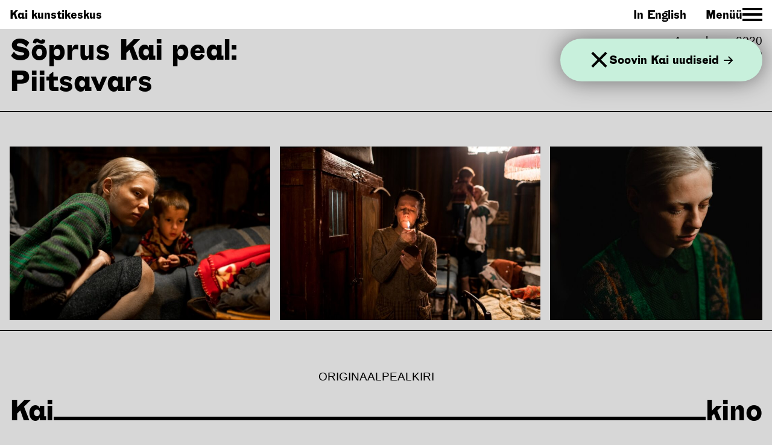

--- FILE ---
content_type: text/html; charset=utf-8
request_url: https://www.kai.center/film/piitsavars
body_size: 14961
content:
<!doctype html>
<html data-n-head-ssr lang="et" data-n-head="%7B%22lang%22:%7B%22ssr%22:%22et%22%7D%7D">
  <head >
    <title>Sõprus Kai peal: Piitsavars | Kai kunstikeskus</title><meta data-n-head="ssr" charset="utf-8"><meta data-n-head="ssr" name="viewport" content="width=device-width, initial-scale=1"><meta data-n-head="ssr" name="msapplication-TileColor" content="#000000"><meta data-n-head="ssr" name="theme-color" content="#ffffff"><meta data-n-head="ssr" name="facebook-domain-verification" content="dy6odv7nhchpwxw7efvk4oxetmep6w"><meta data-n-head="ssr" property="og:type" content="website"><meta data-n-head="ssr" property="og:url" content="https://www.kai.center/film/piitsavars"><meta data-n-head="ssr" property="og:title" content="Sõprus Kai peal: Piitsavars | Kai kunstikeskus"><meta data-n-head="ssr" property="og:image" content="https://admin.kai.center/wp-content/uploads/2020/01/piitsavars2.jpg"><meta data-n-head="ssr" data-hid="description" name="description" content="Uus rahvusvaheline kaasaegse kunsti keskus Noblessneri sadamalinnakus Tallinnas. Näitused ja kultuurisündmused, residentuur, kino, restoranid ja ühiskontor."><meta data-n-head="ssr" property="og:description" content="Uus rahvusvaheline kaasaegse kunsti keskus Noblessneri sadamalinnakus Tallinnas. Näitused ja kultuurisündmused, residentuur, kino, restoranid ja ühiskontor."><link data-n-head="ssr" rel="icon" type="image/x-icon" href="/favicons/favicon.ico"><link data-n-head="ssr" rel="apple-touch-icon" sizes="180x180" href="/favicons/apple-touch-icon.png"><link data-n-head="ssr" rel="icon" type="image/png" sizes="32x32" href="/favicons/favicon-32x32.png"><link data-n-head="ssr" rel="icon" type="image/png" sizes="16x16" href="/favicons/favicon-16x16.png"><link data-n-head="ssr" rel="manifest" href="/favicons/site.webmanifest"><link data-n-head="ssr" rel="mask-icon" href="/favicons/safari-pinned-tab.svg" color="#494949"><link data-n-head="ssr" rel="preconnect" href="https://admin.kai.center/wp-json/www-api/v1/"><link data-n-head="ssr" rel="canonical" href="https://www.kai.center/film/piitsavars"><link rel="preload" href="/_nuxt/7d2038a.js" as="script"><link rel="preload" href="/_nuxt/d450cbb.js" as="script"><link rel="preload" href="/_nuxt/f6a9f5e.js" as="script"><link rel="preload" href="/_nuxt/33faeef.js" as="script"><link rel="preload" href="/_nuxt/95a4c15.js" as="script"><style data-vue-ssr-id="03649a47:0 cc25a1a0:0 ef768268:0 3f08d638:0 79f62bc0:0 7842ead2:0 540eb6b6:0 4acea154:0 15a0cc28:0 6423d23c:0 19c00905:0 211bef2b:0 2d2c5aa6:0 16365f68:0 1e5c713e:0 f3fe8040:0 ed13e9b8:0 ba3f95ee:0">a,abbr,acronym,address,applet,article,aside,audio,b,big,blockquote,body,canvas,caption,center,cite,code,dd,del,details,dfn,div,dl,dt,em,embed,fieldset,figcaption,figure,footer,form,h1,h2,h3,h4,h5,h6,header,hgroup,html,i,iframe,img,ins,kbd,label,legend,li,mark,menu,nav,object,ol,output,p,pre,q,ruby,s,samp,section,small,span,strike,strong,summary,table,tbody,td,tfoot,th,thead,time,tr,tt,u,ul,var,video{border:none;margin:0;padding:0;vertical-align:baseline;-webkit-font-smoothing:antialiased;text-rendering:optimizeLegibility}*,:after,:before,html{box-sizing:border-box}article,aside,details,figcaption,figure,footer,header,hgroup,main,nav,section,summary{display:block}audio,canvas,video{display:inline-block}body{margin:0}ul{list-style-type:none}a{background:transparent;text-decoration:none}button{font-size:inherit;font-family:inherit;border:none;box-shadow:none;background-color:transparent;padding:0;color:inherit;margin:0;cursor:pointer;&:focus{outline:none}}button,input{line-height:normal}input[type=search]{-webkit-appearance:textfield}input[type=search]::-webkit-search-cancel-button,input[type=search]::-webkit-search-decoration{-webkit-appearance:none}button::-moz-focus-inner,input::-moz-focus-inner{border:0;padding:0}textarea{overflow:auto;vertical-align:top}img{display:inline-block;vertical-align:middle;max-width:100%;height:auto;-ms-interpolation-mode:bicubic}input:focus,textarea:focus{outline:0}input{margin:0;padding:0;-webkit-appearance:none;-moz-appearance:none;appearance:none}
.nuxt-progress{position:fixed;top:0;left:0;right:0;height:2px;width:0;opacity:1;transition:width .1s,opacity .4s;background-color:#fff;z-index:999999}.nuxt-progress.nuxt-progress-notransition{transition:none}.nuxt-progress-failed{background-color:red}
@font-face{font-family:"Alloy Grotesk";src:url(/_nuxt/fonts/AlloyGrotesk-ExtraBold.35c3b18.woff2) format("woff2"),url(/_nuxt/fonts/AlloyGrotesk-ExtraBold.701c383.woff) format("woff");font-weight:400;font-style:normal;font-display:swap}html{height:100%;scroll-behavior:smooth}body{position:relative;min-height:100%}a{color:#000;border-bottom:1px solid #000}a:hover{color:grey;border-bottom:0}ul{margin-top:1rem;margin-bottom:1rem}ul li{padding-left:2rem}ul li:last-child{margin-bottom:0}ul li:before{content:"";height:.078125rem;width:.078125rem;background-image:url("[data-uri]");background-size:1rem 1rem;background-repeat:no-repeat;background-position:0;padding-right:2rem;margin-left:-1.9rem}button,input,select,textarea{font-size:1rem;font-family:inherit}@media(min-width:640px){button,input,select,textarea{font-size:1.1875rem}}.responsive-embed{position:relative;padding-bottom:56.25%;height:0}.responsive-embed iframe,.responsive-embed video{position:absolute;top:0;left:0;width:100%;height:100%}html{font-size:16px}@media(min-width:1400px){html{font-size:1.1vw}}body{font-size:1rem;font-family:"Arial",Helvetica,Arial,sans-serif;line-height:1.25}@media(min-width:640px){body{font-size:1.1875rem}}h1,h2,h3,h4,h5,h6{font-weight:400}h1{font-size:2rem;line-height:1}@media(min-width:640px){h1{font-size:3rem}}h2{font-size:1rem}@media(min-width:640px){h2{font-size:1.1875rem}}h3{font-size:1rem}@media(min-width:640px){h3{font-size:1.1875rem}}h4{font-size:1rem}@media(min-width:640px){h4{font-size:1.1875rem}}h5{font-size:.8125rem}@media(min-width:640px){h5{font-size:1rem}}h6{font-size:.8125rem}@media(min-width:640px){h6{font-size:.8125rem}}h2,h3{font-weight:700;margin-top:3rem;margin-bottom:1rem}h2:first-child,h3:first-child{margin-top:0}.alignnone{margin-left:0;margin-right:0;max-width:100%;height:auto}.aligncenter{display:block;margin:1rem auto;height:auto}.alignleft,.alignright{margin-bottom:1rem;height:auto}@media(min-width:30rem){.alignleft{float:left;margin-right:1rem}.alignright{float:right;margin-left:1rem}}.screen-reader-text{position:absolute;width:1px;height:1px;padding:0;margin:-1px;overflow:hidden;clip:rect(0,0,0,0);border:0;color:#000;background:#fff}.tns-outer{padding:0!important}.tns-outer [hidden]{display:none!important}.tns-outer [aria-controls],.tns-outer [data-action]{cursor:pointer}.tns-slider{transition:all 0s}.tns-slider>.tns-item{box-sizing:border-box}.tns-horizontal.tns-subpixel{white-space:nowrap}.tns-horizontal.tns-subpixel>.tns-item{display:inline-block;vertical-align:top;white-space:normal}.tns-horizontal.tns-no-subpixel:after{content:"";display:table;clear:both}.tns-horizontal.tns-no-subpixel>.tns-item{float:left}.tns-horizontal.tns-carousel.tns-no-subpixel>.tns-item{margin-right:-100%}.tns-gallery,.tns-no-calc{position:relative;left:0}.tns-gallery{min-height:1px}.tns-gallery>.tns-item{position:absolute;left:-100%;transition:transform 0s,opacity 0s}.tns-gallery>.tns-slide-active{position:relative;left:auto!important}.tns-gallery>.tns-moving{transition:all .25s}.tns-autowidth{display:inline-block}.tns-lazy-img{transition:opacity .6s;opacity:.6}.tns-lazy-img.tns-complete{opacity:1}.tns-ah{transition:height 0s}.tns-ovh{overflow:hidden}.tns-visually-hidden{position:absolute;left:-10000em}.tns-transparent{opacity:0;visibility:hidden}.tns-fadeIn{opacity:1;filter:alpha(opacity=100);z-index:0}.tns-fadeOut,.tns-normal{opacity:0;filter:alpha(opacity=0);z-index:-1}.tns-vpfix{white-space:nowrap}.tns-vpfix>div,.tns-vpfix>li{display:inline-block}.tns-t-subp2{margin:0 auto;width:310px;position:relative;height:10px;overflow:hidden}.tns-t-ct{width:2333.3333333333%;width:2333.33333%;position:absolute;right:0}.tns-t-ct:after{content:"";display:table;clear:both}.tns-t-ct>div{width:1.4285714286%;width:1.42857%;height:10px;float:left}.page-enter-active,.page-leave-active{transition:opacity .2s}.page-enter,.page-leave-active{opacity:0}.main{padding-top:3rem}.button{font-size:inherit;padding:.2rem .4rem;border:2px solid #000;border-radius:3rem}.dev{outline:1px solid #912eff}.dev>*{outline:1px solid #5497ff}.dev>*>*{outline:1px solid #51feff}.dev>*>*>*{outline:1px solid red}.dev>*>*>* *{outline:1px solid #0f0}.no-scroll{overflow:hidden}.m-default,.m-index,.m-supporters{background-color:#fad7e1}.m-exhibition{background-color:#fff5c8!important}.m-cinema,.m-movie{background-color:#d7d7d7!important}.m-event{background-color:#e6c8b4!important}.m-coworking{background-color:#c8f0dc!important}.m-education{background-color:#c8b9d7!important}.m-residency{background-color:#d2ebfa!important}
.header[data-v-0f45fc7d]{width:100%;max-width:100%;margin-left:auto;margin-right:auto;display:flex;flex-flow:row wrap;padding-left:.5rem;padding-right:.5rem;font-family:"Alloy Grotesk",Helvetica,Arial,sans-serif;font-weight:400;align-items:center;justify-content:space-between;position:fixed;top:0;left:0;height:3rem;background-color:#fff;z-index:5}@media(min-width:640px){.header[data-v-0f45fc7d]{padding-left:1rem;padding-right:1rem}}.header a[data-v-0f45fc7d]{border-bottom:0}.header__navigation[data-v-0f45fc7d]{display:flex;align-items:center}
.language[data-v-fc8b2ebc]{margin-right:2rem}.language a[data-v-fc8b2ebc]{border-bottom:0}
.navigation-button[data-v-42bc788a]{display:flex;align-items:center;grid-gap:.35rem;gap:.35rem}.navigation-button[data-v-42bc788a]:hover{color:grey}.navigation-button:hover span[data-v-42bc788a]{background:grey}.navigation-toggle[data-v-42bc788a]{position:relative;width:33px;height:23px}.navigation-toggle span[data-v-42bc788a]{position:absolute;left:0;width:33px;height:4px;background:#000}.navigation-toggle span[data-v-42bc788a]:first-child{top:0}.navigation-toggle span[data-v-42bc788a]:nth-child(2){top:9px}.navigation-toggle span[data-v-42bc788a]:last-child{top:18px}.navigation-toggle.m-close span[data-v-42bc788a]:first-child{transform:translateY(9px) rotate(-45deg)}.navigation-toggle.m-close span[data-v-42bc788a]:nth-child(2){display:none}.navigation-toggle.m-close span[data-v-42bc788a]:last-child{transform:translateY(-9px) rotate(45deg)}
.navigation[data-v-03a38cf4]{position:fixed;padding-top:3rem;top:0;left:0;width:100%;height:100%;display:none;background-color:#fad7e1;overflow-y:auto;-webkit-overflow-scrolling:touch;z-index:4}@media(min-width:1000px){.navigation[data-v-03a38cf4]{overflow:hidden}}@media(min-width:640px){.navigation[data-v-03a38cf4]{height:auto}}.navigation.is-visible[data-v-03a38cf4]{display:block}
.secondary-navigation[data-v-6bc1e8c9]{width:100%;max-width:100%;margin-left:auto;margin-right:auto;display:flex;flex-flow:row wrap;padding-left:.5rem;padding-right:.5rem;font-family:"Alloy Grotesk",Helvetica,Arial,sans-serif;justify-content:space-between;align-items:center;flex-direction:row}@media(min-width:640px){.secondary-navigation[data-v-6bc1e8c9]{padding-left:1rem;padding-right:1rem}}@media(min-width:1000px){.secondary-navigation[data-v-6bc1e8c9]{height:3rem}}.secondary-navigation.m-border-top[data-v-6bc1e8c9]{border-bottom:2px solid #000}.secondary-navigation.m-burger[data-v-6bc1e8c9]{height:calc(100vh - 3rem)}.secondary-navigation__link[data-v-6bc1e8c9]{flex:0 0 50%;max-width:50%;padding:.5rem 0;border-bottom:2px solid}.secondary-navigation__link[data-v-6bc1e8c9]:hover{border-bottom:2px solid}.secondary-navigation__link[data-v-6bc1e8c9]:nth-last-of-type(-n+2):not(.m-burger .secondary-navigation__link){border-bottom:0}.m-burger .secondary-navigation__link[data-v-6bc1e8c9]{flex:0 0 100%;max-width:100%;font-size:2rem;padding:.5rem 0}@media(min-width:640px){.m-burger .secondary-navigation__link[data-v-6bc1e8c9]{font-size:3rem}}@media(min-width:1000px){.secondary-navigation__link[data-v-6bc1e8c9]{border-bottom:0;padding:0;flex:initial;max-width:none;width:auto}.secondary-navigation__link[data-v-6bc1e8c9]:hover{border-bottom:0}.secondary-navigation__link[data-v-6bc1e8c9]:last-child{margin-left:0;margin-right:0}.m-burger .secondary-navigation__link[data-v-6bc1e8c9]{border-bottom:3px solid}}
.page-header[data-v-d8d7184e]{flex:0 0 100%;max-width:100%;padding:.5rem}@media(min-width:640px){.page-header[data-v-d8d7184e]{padding-left:1rem;padding-right:1rem}}.page-header__title[data-v-d8d7184e]{font-family:"Alloy Grotesk",Helvetica,Arial,sans-serif}.page-header__title.m-breadcrumb[data-v-d8d7184e]{font-size:1.1875rem;font-family:"Arial",Helvetica,Arial,sans-serif;padding-bottom:0}.page-header__title a[data-v-d8d7184e]{border-bottom:0}.page-header__title a[data-v-d8d7184e]:hover{color:#000}.page-header__arrow[data-v-d8d7184e]{width:1rem;height:1rem}
.sub-title[data-v-508627a2]{width:100%;max-width:100%;margin-left:auto;margin-right:auto;display:flex;flex-flow:row wrap;justify-content:space-between}.sub-title__title[data-v-508627a2]{font-size:2rem;flex:0 0 100%;max-width:100%;font-family:"Alloy Grotesk",Helvetica,Arial,sans-serif;line-height:1.1}@media(min-width:1000px){.sub-title__title[data-v-508627a2]{font-size:3rem;flex:0 0 50%;max-width:50%}}.sub-title__date[data-v-508627a2]{flex:0 0 100%;max-width:100%}@media(min-width:1000px){.sub-title__date[data-v-508627a2]{flex:0 0 25%;max-width:25%;text-align:right}}
.page-first-content[data-v-1869cad4]{border-top:2px solid #000;border-bottom:2px solid #000;margin-bottom:1rem}@media(min-width:640px){.page-first-content[data-v-1869cad4]{margin-bottom:2rem}}
.image-slider[data-v-01e5f80c]{padding-left:.5rem;padding-right:.5rem;position:relative}@media(min-width:640px){.image-slider[data-v-01e5f80c]{padding-left:1rem;padding-right:1rem}}.image-slider.m-small[data-v-01e5f80c]{border:0;margin-bottom:3rem}.image-slider__next[data-v-01e5f80c],.image-slider__prev[data-v-01e5f80c]{position:absolute;top:50%;transform:translateY(-50%);background-color:#fff;border-radius:50%;width:2rem;height:2rem;line-height:0}@media(min-width:1200px){.image-slider__next[data-v-01e5f80c],.image-slider__prev[data-v-01e5f80c]{opacity:0}.image-slider:hover .image-slider__next[data-v-01e5f80c],.image-slider:hover .image-slider__prev[data-v-01e5f80c]{opacity:1}}.image-slider__next svg[data-v-01e5f80c],.image-slider__prev svg[data-v-01e5f80c]{width:1rem;height:1rem}.image-slider__prev[data-v-01e5f80c]{left:1rem}@media(min-width:1200px){.image-slider__prev[data-v-01e5f80c]{left:2rem}}.image-slider__next[data-v-01e5f80c]{right:1rem}@media(min-width:1200px){.image-slider__next[data-v-01e5f80c]{right:2rem}}
.page-section[data-v-60210cad]{width:100%;max-width:100%;margin-left:auto;margin-right:auto;display:flex;flex-flow:row wrap;padding-top:1rem;padding-bottom:1rem;border-top:2px solid #000;justify-content:space-between;margin-bottom:1rem}@media(min-width:640px){.page-section[data-v-60210cad]{padding-top:2rem;padding-bottom:2rem;margin-bottom:2rem}}.page-section.m-no-border[data-v-60210cad]{border-top:0}.page-section.m-first[data-v-60210cad]{margin-top:0}.page-section__header[data-v-60210cad]{flex:0 0 100%;max-width:100%;padding-left:.5rem;padding-right:.5rem;position:relative;font-family:"Alloy Grotesk",Helvetica,Arial,sans-serif;display:flex}@media(min-width:640px){.page-section__header[data-v-60210cad]{padding-left:1rem;padding-right:1rem}}.m-index .page-section__header[data-v-60210cad]{margin-bottom:2rem}@media(min-width:640px){.m-index .page-section__header[data-v-60210cad]{margin-bottom:0}}.m-show-title .page-section__header h2[data-v-60210cad]{display:inline-block}@media(min-width:640px){.m-show-title .page-section__header h2[data-v-60210cad]{position:-webkit-sticky;position:sticky;margin-bottom:auto;top:5rem}}@media(min-width:640px){.m-calendar .page-section__header h2[data-v-60210cad]{top:7.5rem}}@media(min-width:640px){.page-section__header[data-v-60210cad]{flex:0 0 25%;max-width:25%}.page-section__header h2[data-v-60210cad]{display:none}}.m-supporters .page-section__header h2[data-v-60210cad]{font-size:2rem}@media(min-width:640px){.m-supporters .page-section__header h2[data-v-60210cad]{font-size:3rem;display:block}}.page-section__header h2[data-v-60210cad]{font-weight:400}.page-section__header a[data-v-60210cad]{display:flex;align-items:center;border-bottom:0}.page-section__header a:hover svg[data-v-60210cad]{fill:grey}.page-section__header svg[data-v-60210cad]{width:1rem;height:1rem;margin-left:.25rem}.page-section__content[data-v-60210cad]{flex:0 0 100%;max-width:100%}@media(min-width:640px){.page-section__content[data-v-60210cad]{flex:0 0 75%;max-width:75%}}[data-v-60210cad] .page-section__content a:hover{color:#000}
.paragraph-container[data-v-7ad79700]{width:100%;max-width:100%;margin-left:auto;margin-right:auto;display:flex;flex-flow:row wrap;justify-content:flex-end}.paragraph[data-v-7ad79700]{flex:0 0 100%;max-width:100%;padding-left:.5rem;padding-right:.5rem}@media(min-width:640px){.paragraph[data-v-7ad79700]{padding-left:1rem;padding-right:1rem;flex:0 0 80%;max-width:80%}}
.footer[data-v-78ba44ee]{padding-top:.5rem;width:100%;max-width:100%;margin-left:auto;margin-right:auto;display:flex;flex-flow:row wrap;font-family:"Alloy Grotesk",Helvetica,Arial,sans-serif;padding-bottom:5rem}@media(min-width:640px){.footer[data-v-78ba44ee]{padding-top:1rem}}.footer a[data-v-78ba44ee],[data-v-78ba44ee] .footer__address a{border-bottom:0}.footer__address[data-v-78ba44ee]{flex:0 0 50%;max-width:50%;padding-left:.5rem;padding-right:.5rem;font-style:normal;margin-bottom:2rem}@media(min-width:640px){.footer__address[data-v-78ba44ee]{padding-left:1rem;padding-right:1rem;flex:0 0 33%;max-width:33%;margin-bottom:0}}@media(min-width:1000px){.footer__address[data-v-78ba44ee]{flex:0 0 25%;max-width:25%}}.footer__email[data-v-78ba44ee]{margin-top:1rem}@media(min-width:640px){.footer__email[data-v-78ba44ee]{margin-top:1rem}}.footer__opening-times[data-v-78ba44ee]{flex:0 0 50%;max-width:50%;padding-left:.5rem;padding-right:.5rem;margin-bottom:2rem}@media(min-width:640px){.footer__opening-times[data-v-78ba44ee]{padding-left:1rem;padding-right:1rem;flex:0 0 33%;max-width:33%;margin-bottom:0}}@media(min-width:1000px){.footer__opening-times[data-v-78ba44ee]{flex:0 0 25%;max-width:25%}}.footer__social[data-v-78ba44ee]{flex:0 0 33%;max-width:33%;padding-left:.5rem;padding-right:.5rem;display:flex;flex-direction:column;align-items:flex-start}@media(min-width:640px){.footer__social[data-v-78ba44ee]{padding-left:1rem;padding-right:1rem;text-align:right}}@media(min-width:1000px){.footer__social[data-v-78ba44ee]{flex:0 0 25%;max-width:25%;text-align:left;text-align:initial}}.footer__supporters[data-v-78ba44ee]{flex:0 0 66%;max-width:66%;padding-left:.5rem;padding-right:.5rem;display:flex;justify-content:flex-end}@media(min-width:640px){.footer__supporters[data-v-78ba44ee]{padding-left:1rem;padding-right:1rem;flex:0 0 40%;max-width:40%;margin-top:2rem;margin-left:auto;margin-right:auto}}@media(min-width:1000px){.footer__supporters[data-v-78ba44ee]{flex:0 0 25%;max-width:25%;margin-top:0;margin-right:0}}.footer__supporters a[data-v-78ba44ee]{flex:0 0 50%;max-width:50%;padding-left:.5rem;padding-right:.5rem;text-align:center}@media(min-width:640px){.footer__supporters a[data-v-78ba44ee]{padding-left:1rem;padding-right:1rem}}.footer__supporters a[data-v-78ba44ee]:hover{opacity:1}
.newsletter[data-v-87bafb92]{display:flex;justify-content:space-between;align-items:center;grid-gap:1rem;gap:1rem;position:fixed;top:3.5rem;left:.5rem;right:.5rem;border-radius:3rem;padding:1.5rem 3rem;background-color:#c8f0dc;box-shadow:0 0 37px 0 rgba(0,0,0,.5);z-index:3}@media(min-width:640px){.newsletter[data-v-87bafb92]{top:4rem;left:1rem}}@media(min-width:1000px){.newsletter[data-v-87bafb92]{left:auto;right:1rem}}.newsletter a[data-v-87bafb92]{font-size:1rem;font-family:"Alloy Grotesk",Helvetica,Arial,sans-serif;line-height:.9;display:flex;align-items:center;border-bottom:0;color:#000}@media(min-width:640px){.newsletter a[data-v-87bafb92]{font-size:1.1875rem}}.newsletter a[data-v-87bafb92]:hover{color:grey}.newsletter a:hover svg[data-v-87bafb92]{fill:grey}.newsletter svg[data-v-87bafb92]{width:1rem;height:1rem;margin-left:.5rem}.navigation-toggle[data-v-87bafb92]{position:absolute;top:50%;transform:translateY(-50%);right:.65rem}
.kai-section[data-v-2b65af58]{position:fixed;bottom:0;left:0;width:100%;transition:transform .5s ease;z-index:3}.kai-section.is-hidden[data-v-2b65af58]{transform:translateY(100%)}
.kai-section-item[data-v-2db07d4c]{width:100%;max-width:100%;margin-left:auto;margin-right:auto;display:flex;flex-flow:row wrap;padding-left:.5rem;padding-right:.5rem;align-items:center;background-color:#fad7e1;height:3.8461538462rem}@media(min-width:640px){.kai-section-item[data-v-2db07d4c]{padding-left:1rem;padding-right:1rem;height:5rem}}@media(min-width:640px){.navigation .primary-navigation .kai-section-item[data-v-2db07d4c]{min-height:0;height:auto;align-items:flex-end;padding-bottom:.5rem .7}}.kai-section-item__wrapper[data-v-2db07d4c]{width:100%;max-width:100%;margin-left:auto;margin-right:auto;display:flex;flex-flow:row wrap;align-items:baseline}.kai-section-item__title[data-v-2db07d4c]{font-size:2rem;font-family:"Alloy Grotesk",Helvetica,Arial,sans-serif}@media(min-width:640px){.kai-section-item__title[data-v-2db07d4c]{font-size:3rem}}.kai-section-item__title.m-name[data-v-2db07d4c]{text-transform:lowercase}.kai-section-item__border[data-v-2db07d4c]{flex-grow:1;position:relative}.kai-section-item__border[data-v-2db07d4c]:after{position:absolute;bottom:0;left:0;display:block;width:100%;height:.3rem;background-color:#000;content:""}@media(min-width:640px){.kai-section-item__border[data-v-2db07d4c]:after{height:.4rem}}</style>
  </head>
  <body class="m-movie" data-n-head="%7B%22class%22:%7B%22ssr%22:%22m-movie%22%7D%7D">
    <div data-server-rendered="true" id="__nuxt"><!----><div id="__layout"><div class="container"><header class="header" data-v-0f45fc7d><nav class="header__logo" data-v-0f45fc7d><a href="/" class="nuxt-link-active" data-v-0f45fc7d>
        Kai kunstikeskus
      </a></nav> <nav class="header__navigation" data-v-0f45fc7d><div class="language" data-v-fc8b2ebc data-v-0f45fc7d><a href="/en/movie/piitsavars-eng" data-v-fc8b2ebc>In English</a></div> <button aria-label="Toggle Site Navigation" class="navigation-button" data-v-42bc788a data-v-0f45fc7d><div data-v-42bc788a>
      Menüü
    </div> <div class="navigation-toggle" data-v-42bc788a><span data-v-42bc788a></span> <span data-v-42bc788a></span> <span data-v-42bc788a></span></div></button></nav></header> <aside class="navigation" data-v-03a38cf4><nav class="secondary-navigation m-burger" data-v-6bc1e8c9 data-v-03a38cf4><a href="/naitused" class="secondary-navigation__link" data-v-6bc1e8c9>
      Näitus
    </a><a href="/residentuur" class="secondary-navigation__link" data-v-6bc1e8c9>
      Residentuur
    </a><a href="/haridus" class="secondary-navigation__link" data-v-6bc1e8c9>
      Haridus
    </a><a href="/kulastajainfo" class="secondary-navigation__link" data-v-6bc1e8c9>
      Külastajainfo
    </a><a href="/uudised" class="secondary-navigation__link" data-v-6bc1e8c9>
      Uudised
    </a><a href="/kalender" class="secondary-navigation__link" data-v-6bc1e8c9>
      Kalender
    </a><a href="/ruumide-rent" class="secondary-navigation__link" data-v-6bc1e8c9>
      Ruumide rent
    </a><a href="/keskusest" class="secondary-navigation__link" data-v-6bc1e8c9>
      Keskusest
    </a></nav></aside> <main class="main"><div class="container"><header class="page-header" data-v-d8d7184e><h1 class="page-header__title" data-v-d8d7184e></h1> <section class="sub-title" data-v-508627a2 data-v-d8d7184e><h2 class="sub-title__title" data-v-508627a2>Sõprus Kai peal: Piitsavars</h2> <time class="sub-title__date" data-v-508627a2>4. veebruar 2020<br />19:00—21:00</time></section></header> <div class="page-first-content" data-v-1869cad4><!----></div> <section class="page-section page-block m-no-border" data-v-60210cad><header class="page-section__header" data-v-60210cad><!----> </header> <article class="page-section__content" data-v-60210cad><div class="paragraph-container" data-v-7ad79700><div class="paragraph" data-v-7ad79700><p>ORIGINAALPEALKIRI<br />
Дылда<br />
AASTA<br />
2019<br />
RIIK<br />
Venemaa<br />
REŽISSÖÖR<br />
Kantemir Balagov<br />
OSADES<br />
Konstantin Balakirev, Andrey Bykov, Olga Dragunova<br />
ŽANR<br />
Draama<br />
KESTUS<br />
145 min<br />
DISTRIBUTOR:<br />
Must Käsi<br />
KEEL<br />
Vene<br />
SUBTIITRID<br />
Eesti</p>
<p>&nbsp;</p>
<p>Pilet 5€/3€.</p>
<p>&nbsp;</p>
<p>Kantemir Balagov on vene kino uue põlvkonna üks isikupärasemaid režissööre. Oma esimese filmiga “Lähedus” debüteeris ta Cannes’is, teine film “Piitsavars” saavutas veelgi enam ja pälvis Un Certain Regard’i programmi parima režissööri preemia. Balagovis on kohtunud pöörane loominguline laeng, sest ühelt poolt on ta Kabardi-Balkaariast pärit lihtne mägilane, teisalt on ta õpetajaks Aleksander Sokurov. Kui juba oma esimeses filmis lõhkus ta harjumuspäraseks saanud vaatenurka ja jutustas brutaalse kaukaasia loo läbi naisprotagonisti silmade, siis “Piitsavars” võtab ette veelgi suurema tabuteema lahkamise, milleks on Leningardi blokaadi järgne elu ning pealtnäha kangelasliku sõjavõidu fassaadi taha jääv inimlik moraalne ja füüsiline laostatus. Saanud algtõuke Svetlana Aleksijevitši romaanist &#8220;Sõda ei ole naise nägu”, asetab Balagov ka siin sõjafilmidele mitteomaselt põhifookusesse hoopis naised.</p>
<p>&nbsp;</p>
<p>Filmi nimitegelaseks on ebatavaliselt pikka kasvu ebamaise välimusega tütarlaps Iia, kes on rindelt tagasi pöördunud ning püüb hospitalis medõena töötades ja kommunaalkorteris 3-aastast Pašat kasvatades mingitki terviklikust taas leida. Ümberpiiratud linn on vabanenud, ent sõda on endast jätnud kõmiseva tühjuse ja hirmutavatest mälestustest läbikasvanud oleviku. Iia letargilisse seisundisse toob muutuse temperamentne rindekaaslane Maša, kes samuti Leningradi jõuab ning on täis soove ja elujanu ning annab loo arengule hoopis jõulisema pöörde. See on film läheduse otsimisest olukorras, kus kõik tavapärased viisid selleks on hävinud ning soojuse leidmine nõuab ebainimlikke pingutusi.</p>
<p>&nbsp;</p>
<p>Balagov ja kõigest 24-aastane väga andekas naisoperaator Ksenija Sereda loovad koos väga detailitäpse, ent samas tugevalt stiliseeritud ja visuaalselt kütkestava maailma. See on noorte autorite film, mis on vaba paatoslikust krambist ning vaatab julgelt otsa inimese vastuolulisele olemusele ja sõjaga kaasnevate moraalsete valikute väga kõrgele hinnale.</p>
</div></div></article></section></div></main> <footer class="footer" data-v-78ba44ee><address class="footer__address" data-v-78ba44ee><div data-v-78ba44ee><p>Peetri 12, Noblessner<br />
Tallinn 10415</p>
<p>Tel +372 529 3139</p>
</div> <p class="footer__email" data-v-78ba44ee><a href="mailto:info@kai.center" data-v-78ba44ee>info@kai.center</a></p></address> <div class="footer__opening-times" data-v-78ba44ee><div data-v-78ba44ee><div>
<p>Kai kino on avatud K-P. Iga päev kell 18 toimub üks seanss. Kinokava leiab meie kalendrist või <a href="https://kinosoprus.ee/et" target="_blank" rel="noopener">www.kinosoprus.ee</a></p>
</div>
<p>&nbsp;</p>
<p>&nbsp;</p>
<p>&nbsp;</p>
</div></div> <nav class="footer__social" data-v-78ba44ee><a href="https://www.facebook.com/ecadc/" target="_blank" rel="noopener noreferrer" data-v-78ba44ee>
        Facebook
      </a><a href="https://www.instagram.com/kaicenter/" target="_blank" rel="noopener noreferrer" data-v-78ba44ee>
        Instagram
      </a><a href="https://www.tiktok.com/@kai.center" target="_blank" rel="noopener noreferrer" data-v-78ba44ee>
        TikTok
      </a><a href="https://www.subscribepage.com/m4b2z0" target="_blank" rel="noopener noreferrer" data-v-78ba44ee>
        Liitu uudiskirjaga
      </a></nav> <nav class="footer__supporters" data-v-78ba44ee><a href="http://www.ecadc.ee/" data-v-78ba44ee><svg baseProfile="tiny" xmlns="http://www.w3.org/2000/svg" viewBox="0 0 312.8 98.3" data-v-78ba44ee><path d="M85.2 97.3V74.7h.2l4.8 22.6H97l-5.2-24.2 5.1-20.3h-6.4l-5.1 20.1h-.2V52.8h-6.6v44.5h6.6zm-28 0h6l1.4-12.1h4.7l1.3 12.1h6.7l-5.1-44.5h-9.9l-5.1 44.5zm8-17.9l1.6-18.5h.4l1.4 18.5h-3.4zm-21 17.9V74.7h.2l4.8 22.6H56l-5.2-24.2 5.1-20.3h-6.4l-5.1 20.1h-.2V52.8h-6.6v44.5h6.6zm-20.1 0V74.7h.2l4.8 22.6h6.8l-5.2-24.2 5.1-20.3h-6.4l-5.1 20.1h-.2V52.8h-6.6v44.5h6.6zm-8.2 0v-5.8H7.6V75.9h7.8V70H7.6V58.6h8.1v-5.8H1v44.5h14.9zM94.5 18.1V8.5c0-5.8-4.6-7.5-8.7-7.5s-8.6 1.7-8.6 7.5v31.2c0 5.8 4.6 7.5 8.6 7.5 4.1 0 8.7-1.7 8.7-7.5V29.6h-6.6v9.6c0 2.3-.7 2.7-2 2.7-1.4 0-2.1-.5-2.1-2.7V9.1c0-2.2.7-2.7 2.1-2.7 1.3 0 2 .5 2 2.7v9.1h6.6zm-30-10.9h1.6c1.7 0 2.5.4 2.5 3.3v27.2c0 2.9-.8 3.3-2.5 3.3h-1.6V7.2zm-6.6 39.2h9.4c5.1 0 7.9-3.8 7.9-8.1V11.9c0-7.8-2.7-10.1-9.3-10.1h-8v44.6zm-21.8 0h6l1.4-12.1h4.7l1.3 12.1h6.7L51.1 1.9h-9.9l-5.1 44.5zm8-17.9L45.7 10h.4l1.4 18.5h-3.4zm-9.2-10.4V8.5c0-5.8-4.6-7.5-8.7-7.5s-8.6 1.7-8.6 7.5v31.2c0 5.8 4.6 7.5 8.6 7.5 4.1 0 8.7-1.7 8.7-7.5V29.6h-6.6v9.6c0 2.3-.7 2.7-2 2.7-1.4 0-2.1-.5-2.1-2.7V9.1c0-2.2.7-2.7 2.1-2.7 1.3 0 2 .5 2 2.7v9.1h6.6zm-19 28.3v-5.8H7.6V24.9h7.8v-5.8H7.6V7.7h8.1V1.9H1v44.5h14.9zM261.2 27.9h1.2v-4c0-.5.2-.9.5-1.3s.8-.6 1.4-.6h.4v-1.2h-.4c-.5 0-.9.2-1.2.5-.4.3-.6.6-.7.9V21h-1.1v6.9zm-7.9-4.1c0-.6.2-1.1.6-1.5.4-.4.8-.6 1.4-.6.8 0 1.3.3 1.6.9.2.3.3.7.3 1.2h-3.9zm2-3.1c-1 0-1.8.4-2.4 1.1-.6.7-.9 1.6-.9 2.7s.3 2 .9 2.7c.6.6 1.3 1 2.2 1 .4 0 .7 0 1-.1.5-.1 1-.4 1.3-.7.2-.2.4-.5.6-.8.2-.3.3-.6.3-.9h-1.2c-.1.3-.2.6-.4.8-.4.4-.8.6-1.5.6s-1.1-.2-1.5-.6c-.3-.4-.5-1-.5-1.7h5.1c0-.7 0-1.2-.1-1.5-.1-.5-.2-.9-.5-1.2-.2-.4-.6-.7-1.1-.9-.3-.4-.8-.5-1.3-.5m-7.6.1h-1v1h1v4.6c0 .5.1.8.3 1.1.2.3.6.4 1.1.4h.5c.1 0 .3 0 .4-.1v-.9h-.4c-.2 0-.4 0-.5-.1-.2-.1-.2-.2-.2-.5v-4.6h1.1v-1h-1.1v-2h-1.2v2.1zm-9 7.1h1.2v-3.7c0-.5 0-.8.1-1.1.1-.2.2-.5.4-.7.2-.3.5-.5.8-.6.2-.1.4-.1.7-.1.6 0 .9.2 1.1.7.1.3.2.6.2 1v4.4h1.2v-4.5c0-.7-.1-1.3-.3-1.6-.4-.7-1-1-2-1-.5 0-.9.1-1.2.3-.4.2-.7.5-1.1.9v-1h-1.1v7zm-7.9-4.1c0-.6.2-1.1.6-1.5.4-.4.8-.6 1.4-.6.7 0 1.3.3 1.6.9.2.3.3.7.3 1.2h-3.9zm2-3.1c-1 0-1.8.4-2.4 1.1-.6.7-.9 1.6-.9 2.7s.3 2 .9 2.7c.6.6 1.3 1 2.2 1 .4 0 .7 0 1-.1.5-.1 1-.4 1.3-.7.2-.2.4-.5.6-.8.2-.3.3-.6.3-.9h-1.2c-.1.3-.2.6-.4.8-.4.4-.9.6-1.5.6-.7 0-1.1-.2-1.5-.6-.3-.4-.5-1-.5-1.7h5.1c0-.7 0-1.2-.1-1.5-.1-.5-.2-.9-.5-1.2-.2-.4-.6-.7-1.1-.9-.3-.4-.8-.5-1.3-.5m-9.7-2.7c-1.4 0-2.5.5-3.3 1.5-.7.9-1.1 2.1-1.1 3.5 0 1.9.5 3.3 1.5 4.2.8.7 1.7 1 2.8 1 1.3 0 2.3-.4 3.1-1.2.6-.7 1-1.5 1.1-2.6h-1.3c-.1.6-.3 1.1-.6 1.5-.5.7-1.2 1.1-2.2 1.1-1 0-1.8-.4-2.3-1.1-.5-.7-.8-1.6-.8-2.7 0-1.4.3-2.4.9-3.1.6-.7 1.3-1 2.3-1 .8 0 1.4.2 1.8.5.4.4.7.9.8 1.5h1.3c-.1-.8-.4-1.5-1.1-2.2-.7-.6-1.7-.9-2.9-.9m-13.9 2.8h-.9v1h.9v4.6c0 .5.1.8.3 1.1.2.3.6.4 1.1.4h.5c.1 0 .3 0 .4-.1v-.9h-.4c-.2 0-.4 0-.5-.1-.2-.1-.2-.2-.2-.5v-4.6h1.1v-1h-1.1v-2h-1.2v2.1zm-9 7.1h1.2v-3.7c0-.5 0-.8.1-1.1.1-.2.2-.5.4-.7.2-.3.5-.5.9-.6.2-.1.4-.1.7-.1.6 0 .9.2 1.1.7.1.3.2.6.2 1v4.4h1.2v-4.5c0-.7-.1-1.3-.3-1.6-.4-.7-1-1-2-1-.5 0-.9.1-1.2.3-.4.2-.7.5-1.1.9v-1h-1.1v7zm-7.8-4.1c0-.6.2-1.1.6-1.5.4-.4.8-.6 1.4-.6.8 0 1.3.3 1.6.9.2.3.3.7.3 1.2h-3.9zm2-3.1c-1 0-1.8.4-2.4 1.1-.6.7-.9 1.6-.9 2.7s.3 2 .9 2.7c.6.6 1.3 1 2.2 1 .4 0 .7 0 1-.1.5-.1 1-.4 1.3-.7.2-.2.4-.5.6-.8.2-.3.3-.6.3-.9h-1.2c-.1.3-.2.6-.4.8-.4.4-.9.6-1.5.6-.7 0-1.1-.2-1.5-.6-.3-.4-.5-1-.5-1.7h5.1c0-.7 0-1.2-.1-1.5-.1-.5-.2-.9-.5-1.2-.2-.4-.6-.7-1.1-.9-.4-.4-.8-.5-1.3-.5m-15 7.2h1.2v-3.7c0-.9.2-1.5.5-1.9s.8-.5 1.2-.5c.5 0 .8.2 1 .5.1.2.2.6.2 1v4.6h1.2v-4.1c0-.7.2-1.2.5-1.6.3-.3.7-.5 1.2-.5.3 0 .6.1.9.3.2.2.4.5.4 1v4.9h1.2v-4.7c0-.6-.1-1.1-.3-1.5-.3-.7-1-1-1.9-1-.4 0-.8.1-1.2.3-.4.2-.7.5-.9.8-.2-.3-.3-.5-.5-.7-.3-.3-.8-.4-1.4-.4-.5 0-.9.1-1.3.4-.2.2-.5.4-.8.8v-1h-1.2v7zm-8.9 2.8h1.2v-3.6l.7.7c.4.2.8.4 1.3.4.7 0 1.3-.2 1.8-.6.8-.7 1.2-1.7 1.2-3.3 0-1.1-.3-2-.8-2.6-.6-.6-1.2-.9-2-.9-.5 0-1 .1-1.4.4-.3.2-.5.4-.8.7V21h-1.2v9.7zm3.1-3.6c-.8 0-1.4-.4-1.7-1.1-.2-.4-.2-.8-.2-1.4 0-.7.1-1.2.2-1.7.3-.8.9-1.2 1.7-1.2.8 0 1.4.4 1.7 1.2.2.4.2.9.2 1.4 0 .9-.2 1.6-.5 2.1-.4.4-.9.7-1.4.7m-8.9-6.5c-1 0-1.8.4-2.4 1-.6.7-.9 1.6-.9 2.8 0 1.1.3 2 .8 2.6.6.7 1.3 1 2.3 1 1.1 0 2-.4 2.5-1.1.5-.7.8-1.7.8-2.8 0-1.2-.3-2.1-.9-2.7-.6-.5-1.3-.8-2.2-.8m-.1 6.5c-.7 0-1.2-.2-1.5-.7-.3-.5-.5-1.1-.5-1.9 0-.8.2-1.4.5-2 .3-.6.8-.8 1.6-.8s1.4.3 1.7 1c.2.4.3.9.3 1.6 0 .7-.1 1.4-.4 2-.4.5-.9.8-1.7.8m-6.8.8h1.2v-9.6h-1.2v9.6zm-7.8-4.1c0-.6.2-1.1.6-1.5.4-.4.8-.6 1.4-.6.7 0 1.3.3 1.6.9.2.3.3.7.3 1.2H150zm2-3.1c-1 0-1.8.4-2.4 1.1-.6.7-.9 1.6-.9 2.7s.3 2 .9 2.7c.6.6 1.3 1 2.2 1 .4 0 .7 0 1-.1.5-.1 1-.4 1.3-.7.2-.2.4-.5.6-.8.2-.3.3-.6.3-.9h-1.2c-.1.3-.2.6-.4.8-.4.4-.9.6-1.5.6-.7 0-1.1-.2-1.5-.6-.3-.4-.5-1-.5-1.7h5.1c0-.7 0-1.2-.1-1.5-.1-.5-.2-.9-.5-1.2-.2-.4-.6-.7-1.1-.9-.4-.4-.8-.5-1.3-.5m-11.7.1l2.6 7h1.3l2.6-7h-1.3l-1.9 5.7-1.9-5.7h-1.4zm-7.1 3c0-.6.2-1.1.6-1.5.4-.4.8-.6 1.4-.6.8 0 1.3.3 1.6.9.2.3.3.7.3 1.2h-3.9zm2-3.1c-1 0-1.8.4-2.4 1.1-.6.7-.9 1.6-.9 2.7s.3 2 .9 2.7c.6.6 1.3 1 2.2 1 .4 0 .7 0 1-.1.5-.1 1-.4 1.3-.7.2-.2.4-.5.6-.8.2-.3.3-.6.3-.9H137c-.1.3-.2.6-.4.8-.4.4-.9.6-1.5.6-.7 0-1.1-.2-1.5-.6-.3-.4-.5-1-.5-1.7h5.1c0-.7 0-1.2-.1-1.5-.1-.5-.2-.9-.5-1.2-.2-.4-.6-.7-1.1-.9-.3-.4-.8-.5-1.3-.5m-13.6 7.2h3.8c1.6 0 2.8-.7 3.4-2.2.4-.8.6-1.8.6-2.8 0-1.3-.3-2.4-1-3.3-.7-.9-1.7-1.4-3-1.4h-3.8v9.7zm1.3-1.2v-7.4h2.3c1 0 1.8.3 2.2 1 .5.7.7 1.6.7 2.8 0 .3 0 .6-.1 1-.1.6-.3 1.1-.5 1.5-.3.5-.7.8-1.2 1-.3.1-.6.1-1.1.1h-2.3zM309.5 4h-1v1h1v4.6c0 .4.1.8.3 1.1.2.3.6.4 1.1.4h.5c.1 0 .3 0 .4-.1v-.9h-.4c-.2 0-.4 0-.5-.1-.2-.1-.2-.2-.2-.5V5h1.1V4h-1.1V2h-1.2v2zm-6.5 7.1h1.2V7c0-.5.2-.9.5-1.3s.8-.6 1.4-.6h.4V3.9h-.4c-.5 0-.9.2-1.2.5-.4.3-.6.6-.7.9V4H303v7.1zm-10.5 0h1.3l1-2.9h3.8l1 2.9h1.4l-3.5-9.6H296l-3.5 9.6zm2.7-4l1.5-4.3 1.5 4.3h-3zm-11.9 2.7L281.5 4h-1.3l2.6 7.2c-.1.2-.2.4-.3.7-.1.3-.2.5-.2.5l-.3.3c-.1.1-.3.1-.5.1h-.2c-.1 0-.2 0-.4-.1v1.1c.1 0 .2.1.3.1h.4c.7 0 1.2-.2 1.4-.6.3-.4.8-1.5 1.4-3.3.3-.8.6-1.7 1.1-2.9.6-1.6.9-2.6 1.1-3.1h-1.3l-2 5.8zm-8.5 1.3h1.2V7c0-.5.2-.9.5-1.3s.8-.6 1.4-.6h.4V3.9h-.3-.1c-.5 0-.9.2-1.2.5-.4.3-.6.6-.7.9V4h-1.1v7.1zm-6.9-4c-.7.1-1.2.3-1.6.7-.4.4-.6.9-.6 1.5s.2 1.1.6 1.5c.4.4.9.6 1.6.6.5 0 1-.1 1.5-.3.4-.2.8-.5 1-.8 0 .3.1.5.2.6.2.3.5.4.9.4h.4c.1 0 .2 0 .4-.1v-.9h-.4c-.2 0-.3 0-.3-.1s-.1-.2-.1-.3v-4c0-.7-.3-1.2-.8-1.5-.5-.3-1.2-.5-2-.5-.7 0-1.3.2-1.9.5-.5.3-.8.9-.8 1.8h1.1c0-.4.1-.6.3-.8.3-.3.7-.5 1.3-.5.5 0 .9.1 1.2.3.3.2.4.5.4.9 0 .2 0 .3-.1.5s-.3.3-.5.3l-1.8.2zm-.9 2.1c0-.5.2-.8.5-1 .2-.1.5-.2 1-.3l.7-.1c.2 0 .4-.1.7-.1.2-.1.4-.1.6-.2v.9c0 .7-.3 1.3-1 1.6-.4.2-.8.3-1.2.3-.3 0-.6-.1-.9-.3-.3-.2-.4-.5-.4-.8m-6.7 1.9h1.2V7c0-.5.2-.9.5-1.3s.8-.6 1.4-.6h.4V3.9h-.4c-.5 0-.9.2-1.2.5-.4.3-.6.6-.7.9V4h-1.1v7.1zm-6-7.3c-1 0-1.8.4-2.4 1-.6.7-.9 1.6-.9 2.8 0 1.1.3 2 .8 2.6.6.6 1.3 1 2.3 1 1.2 0 2-.4 2.5-1.1.5-.7.8-1.7.8-2.8 0-1.2-.3-2.1-.9-2.7-.5-.5-1.3-.8-2.2-.8m0 6.5c-.7 0-1.2-.2-1.5-.7-.3-.5-.5-1.1-.5-1.9 0-.8.2-1.4.5-2 .3-.6.8-.8 1.6-.8s1.4.3 1.7 1c.2.4.3.9.3 1.6 0 .7-.1 1.4-.4 2-.4.5-1 .8-1.7.8m-11.6 3.6h1.2v-3.6l.7.7c.4.2.8.3 1.3.3.7 0 1.3-.2 1.8-.6.8-.7 1.2-1.7 1.2-3.3 0-1.1-.3-2-.8-2.6-.6-.6-1.2-.9-2-.9-.5 0-1 .1-1.4.4-.3.2-.5.4-.8.7v-.9h-1.2v9.8zm3.1-3.6c-.8 0-1.4-.4-1.7-1.1-.2-.4-.2-.8-.2-1.4 0-.7.1-1.2.2-1.7.3-.8.9-1.2 1.7-1.2.8 0 1.4.4 1.7 1.2.2.4.2.9.2 1.4 0 .9-.2 1.6-.5 2.1-.4.4-.9.7-1.4.7m-15 .8h1.2V7.3c0-.9.2-1.5.5-1.9.4-.3.8-.5 1.2-.5.5 0 .8.2 1 .5.1.2.2.6.2 1V11h1.2V7c0-.7.2-1.2.5-1.6.3-.3.7-.5 1.2-.5.3 0 .6.1.9.3.2.2.4.5.4 1v4.9h1.2V6.4c0-.6-.1-1.1-.3-1.5-.3-.7-1-1-1.9-1-.4 0-.8.1-1.2.3-.4.2-.7.5-.9.8-.2-.3-.3-.5-.5-.7-.5-.3-.9-.4-1.5-.4-.5 0-.9.1-1.3.4-.2.2-.5.4-.8.8V4h-1.2v7.1zM223 7c0-.6.2-1.1.6-1.5.4-.4.8-.6 1.4-.6.7 0 1.3.3 1.6.8.2.3.3.7.3 1.2H223zm2-3.1c-1 0-1.8.4-2.4 1.1-.6.7-.9 1.6-.9 2.7s.3 2 .9 2.7c.6.6 1.3 1 2.2 1 .4 0 .7 0 1-.1.5-.1 1-.4 1.3-.7.2-.2.4-.5.6-.8.2-.3.3-.6.3-.9h-1.2c-.1.3-.2.6-.4.8-.4.4-.8.6-1.5.6s-1.1-.2-1.5-.6c-.3-.4-.5-1-.5-1.7h5.1c0-.7 0-1.2-.1-1.5-.1-.5-.2-.9-.5-1.2-.2-.4-.6-.7-1.1-.9-.3-.4-.8-.5-1.3-.5m-7.7.1h-1v1h1v4.6c0 .4.1.8.3 1.1.2.3.6.4 1.1.4h.5c.2 0 .3 0 .4-.1v-.9h-.4c-.2 0-.4 0-.5-.1-.2-.1-.2-.2-.2-.5V5h1.1V4h-1.1V2h-1.2v2zm-9 7.1h1.2V7.4c0-.5 0-.8.1-1.1.1-.2.2-.5.4-.7.2-.3.5-.5.9-.6h.6c.6 0 .9.2 1.1.7.1.3.2.6.2 1v4.4h1.2V6.6c0-.7-.1-1.3-.3-1.6-.4-.7-1-1-2-1-.5 0-.9.1-1.2.3-.4.2-.7.5-1.1.9V4h-1.1v7.1zm-5.9-7.3c-1 0-1.8.4-2.4 1-.6.7-.9 1.6-.9 2.8 0 1.1.3 2 .8 2.6.6.6 1.3 1 2.3 1 1.1 0 2-.4 2.5-1.1.5-.7.8-1.7.8-2.8 0-1.2-.3-2.1-.9-2.7-.5-.5-1.3-.8-2.2-.8m0 6.5c-.7 0-1.2-.2-1.5-.7-.3-.5-.5-1.1-.5-1.9 0-.8.2-1.4.5-2 .3-.6.8-.8 1.6-.8s1.4.3 1.7 1c.2.4.3.9.3 1.6 0 .7-.1 1.4-.4 2-.4.5-1 .8-1.7.8m-9.6-9.1c-1.4 0-2.5.5-3.3 1.5-.7.9-1.1 2.1-1.1 3.5 0 1.9.5 3.3 1.5 4.2.7.7 1.7 1 2.8 1 1.3 0 2.3-.4 3.1-1.2.6-.7 1-1.5 1.1-2.5h-1.3c-.1.6-.3 1.1-.6 1.5-.5.7-1.2 1.1-2.2 1.1-1 0-1.8-.4-2.3-1-.5-.7-.8-1.6-.8-2.7 0-1.4.3-2.4.9-3.1.6-.7 1.3-1 2.3-1 .8 0 1.4.2 1.8.5.4.4.7.9.8 1.5h1.3c-.1-.8-.4-1.5-1.1-2.2-.8-.8-1.7-1.1-2.9-1.1m-17.9 9.9h1.2V7.4c0-.5 0-.8.1-1.1.1-.2.2-.5.4-.7.2-.3.5-.5.8-.6.2-.1.4-.1.7-.1.6 0 .9.2 1.1.7.1.3.2.6.2 1V11h1.2V6.6c0-.7-.1-1.3-.3-1.6-.3-.7-1-1-2-1-.5 0-.9.1-1.2.3-.4.2-.7.5-1.1.9V4h-1.1v7.1zm-6.9-4c-.7.1-1.2.3-1.6.7-.4.4-.6.9-.6 1.5s.2 1.1.6 1.5c.4.4.9.6 1.6.6.5 0 1-.1 1.5-.3.4-.2.8-.5 1-.8 0 .3.1.5.2.6.2.3.5.4.9.4h.4c.1 0 .2 0 .4-.1v-.9h-.4c-.2 0-.3 0-.3-.1s-.1-.2-.1-.3v-4c0-.7-.3-1.2-.8-1.5-.5-.3-1.2-.5-2-.5-.7 0-1.3.2-1.9.5-.5.3-.8.9-.8 1.8h1.1c0-.4.1-.6.3-.8.3-.3.7-.5 1.3-.5.5 0 .9.1 1.2.3.3.2.4.5.4.9 0 .2 0 .3-.1.5s-.3.3-.5.3l-1.8.2zm-1 2.1c0-.5.2-.8.5-1 .2-.1.5-.2 1-.3l.7-.1c.2 0 .4-.1.7-.1.2-.1.4-.1.6-.2v.9c0 .7-.3 1.3-1 1.6-.4.2-.8.3-1.2.3-.3 0-.6-.1-.9-.3-.2-.2-.4-.5-.4-.8m-5.3-6.4h1.2V1.4h-1.2v1.4zm0 8.3h1.2v-7h-1.2v7zm-8.4 0h1.2V7.4c0-.5 0-.8.1-1.1.1-.2.2-.5.4-.7.2-.3.5-.5.8-.6h.7c.6 0 .9.2 1.1.7.1.3.2.6.2 1v4.4h1.2V6.6c0-.7-.1-1.3-.3-1.6-.3-.7-1-1-2-1-.4 0-.9.1-1.2.3-.4.2-.7.5-1.1.9V4h-1.1v7.1zm-5.9-7.3c-1 0-1.8.4-2.4 1-.6.7-.9 1.6-.9 2.8 0 1.1.3 2 .8 2.6.6.6 1.3 1 2.3 1 1.2 0 2-.4 2.5-1.1.5-.7.8-1.7.8-2.8 0-1.2-.3-2.1-.9-2.7-.5-.5-1.3-.8-2.2-.8m-.1 6.5c-.7 0-1.2-.2-1.5-.7-.3-.5-.5-1.1-.5-1.9 0-.8.2-1.4.5-2 .3-.6.8-.8 1.6-.8s1.4.3 1.7 1c.2.4.3.9.3 1.6 0 .7-.1 1.4-.4 2-.3.5-.9.8-1.7.8M139.8 4h-1v1h1v4.6c0 .4.1.8.3 1.1.2.3.6.4 1.1.4h.5c.1 0 .3 0 .4-.1v-.9h-.4c-.2 0-.4 0-.5-.1-.2-.1-.2-.2-.2-.5V5h1.1V4H141V2h-1.2v2zm-8.6 4.9c0 .7.3 1.3.7 1.8.4.5 1.2.7 2.2.7 1 0 1.7-.2 2.2-.7.5-.5.7-1 .7-1.6 0-.6-.2-1.1-.7-1.4-.3-.2-.9-.4-1.7-.6l-.8-.2c-.4-.1-.6-.2-.8-.3-.3-.2-.5-.4-.5-.7 0-.3.1-.5.4-.7.2-.2.6-.3 1-.3.7 0 1.2.2 1.4.5.2.2.3.5.3.7h1.1c0-.5-.1-.9-.4-1.3-.5-.6-1.2-.9-2.3-.9-.8 0-1.5.2-2 .6-.5.4-.7 1-.7 1.6 0 .6.3 1 .8 1.3.3.2.7.4 1.3.5l1 .2c.5.1.8.2 1 .3.3.2.4.4.4.7 0 .4-.2.7-.5.9-.3.2-.7.3-1.2.3-.8 0-1.3-.2-1.6-.6-.2-.2-.3-.5-.3-.9h-1zm-9.6 2.2h7.1V9.9h-5.8V6.7h5.3V5.5h-5.3V2.6h5.7V1.4h-7v9.7zM223.9 77.5c0 .7.3 1.3.7 1.8.4.5 1.2.7 2.2.7 1 0 1.7-.2 2.2-.7.5-.5.7-1 .7-1.6 0-.6-.2-1.1-.7-1.4-.3-.2-.9-.4-1.7-.6l-.8-.2c-.3-.1-.6-.2-.8-.3-.3-.2-.5-.4-.5-.7 0-.3.1-.5.4-.7.2-.2.6-.2 1-.2.7 0 1.2.2 1.4.5.2.2.3.5.3.7h1.1c0-.5-.1-.9-.4-1.3-.5-.6-1.3-.9-2.3-.9-.8 0-1.5.2-2 .6-.5.4-.7.9-.7 1.6 0 .6.3 1 .8 1.3.3.2.7.3 1.3.5l1 .2c.5.1.9.2 1 .3.3.2.4.4.4.7 0 .4-.2.7-.5.9-.3.2-.7.3-1.2.3-.7 0-1.3-.2-1.6-.6-.2-.2-.3-.5-.3-.9h-1zm-8.4-4.9v4.8c0 .6.1 1.1.3 1.4.4.7 1 1 2 1 .6 0 1.2-.2 1.6-.6.2-.2.4-.4.6-.7v1h1.1v-7h-1.2V76c0 .7-.1 1.2-.2 1.6-.3.7-.8 1.1-1.6 1.1-.6 0-.9-.2-1.1-.6-.1-.2-.2-.5-.2-.9v-4.7h-1.3zm-8 7.1h1.1V77l1-.9 2.2 3.6h1.5l-2.8-4.4 2.7-2.6h-1.5l-3 3V70h-1.1v9.7zm-8.3-2.2c0 .7.3 1.3.7 1.8.4.5 1.2.7 2.3.7 1 0 1.7-.2 2.2-.7.5-.5.7-1 .7-1.6 0-.6-.2-1.1-.7-1.4-.3-.2-.9-.4-1.7-.6l-.8-.2c-.3-.1-.6-.2-.8-.3-.3-.2-.5-.4-.5-.7 0-.3.1-.5.4-.7.2-.2.6-.2 1-.2.7 0 1.2.2 1.4.5.2.2.3.5.3.7h1.1c0-.5-.1-.9-.4-1.3-.5-.6-1.3-.9-2.3-.9-.8 0-1.5.2-2 .6-.5.4-.7.9-.7 1.6 0 .6.3 1 .8 1.3.3.2.7.3 1.3.5l1 .2c.5.1.8.2 1 .3.3.2.4.4.4.7 0 .4-.2.7-.5.9-.3.2-.7.3-1.2.3-.8 0-1.3-.2-1.6-.6-.2-.2-.3-.5-.3-.9h-1.1zm-7.5-1.9c0-.6.2-1.1.6-1.5.4-.4.8-.6 1.4-.6.7 0 1.3.3 1.6.8.2.3.3.7.3 1.2h-3.9zm2-3.1c-1 0-1.8.4-2.4 1.1-.6.7-.9 1.6-.9 2.7s.3 2 .9 2.7c.6.6 1.3 1 2.2 1 .4 0 .7 0 1-.1.5-.1 1-.4 1.3-.7.2-.2.4-.5.6-.8.2-.3.3-.6.3-.9h-1.2c-.1.3-.2.6-.4.8-.4.4-.8.6-1.5.6s-1.1-.2-1.5-.6c-.3-.4-.5-1-.5-1.7h5.1c0-.7 0-1.2-.1-1.5-.1-.5-.2-.9-.5-1.2-.2-.4-.6-.7-1.1-.9-.3-.4-.8-.5-1.3-.5m-10.9 7.2h1.1V77l1-.9 2.2 3.6h1.5l-2.9-4.4 2.7-2.6H187l-3 3V70h-1.1v9.7zm-8.4-2.2c0 .7.3 1.3.7 1.8.4.5 1.2.7 2.2.7 1 0 1.7-.2 2.2-.7.5-.5.7-1 .7-1.6 0-.6-.2-1.1-.7-1.4-.3-.2-.9-.4-1.7-.6l-.8-.2c-.4-.1-.6-.2-.8-.3-.3-.2-.5-.4-.5-.7 0-.3.1-.5.4-.7.2-.2.6-.2 1-.2.7 0 1.2.2 1.4.5.2.2.3.5.3.7h1.1c0-.5-.1-.9-.4-1.3-.5-.6-1.2-.9-2.3-.9-.8 0-1.5.2-2 .6-.5.4-.7.9-.7 1.6 0 .6.3 1 .8 1.3.3.2.7.3 1.3.5l1 .2c.5.1.8.2 1 .3.3.2.4.4.4.7 0 .4-.2.7-.5.9-.3.2-.7.3-1.2.3-.7 0-1.3-.2-1.6-.6-.2-.2-.3-.5-.3-.9h-1zm-8.3-4.9v4.8c0 .6.1 1.1.3 1.4.4.7 1 1 2 1 .6 0 1.2-.2 1.6-.6.2-.2.4-.4.6-.7v1h1.1v-7h-1.2V76c0 .7-.1 1.2-.2 1.6-.3.7-.8 1.1-1.6 1.1-.6 0-.9-.2-1.1-.6-.1-.2-.2-.5-.2-.9v-4.7h-1.3zm-6.2-.1c-1 0-1.7.4-2.2 1.1-.5.8-.8 1.6-.8 2.7s.3 2 .9 2.6c.6.7 1.2 1 2 1 .5 0 .9-.1 1.3-.3.4-.2.7-.5 1-.9v1h1.1V70h-1.1v3.5c-.3-.3-.5-.6-.7-.7-.5-.2-1-.3-1.5-.3m-1.8 3.7c0-.9.2-1.5.6-2 .4-.5.8-.7 1.4-.7.5 0 1 .2 1.3.6.4.4.5 1.1.5 2 0 .9-.2 1.6-.5 2-.3.5-.8.7-1.3.7-.7 0-1.2-.3-1.5-.8-.3-.4-.5-1-.5-1.8m-9.5 3.5h1.2V76c0-.5 0-.8.1-1.1.1-.2.2-.5.4-.7.2-.3.5-.5.8-.6.2-.1.4-.1.7-.1.5 0 .9.2 1.1.7.1.3.2.6.2 1v4.4h1.2v-4.5c0-.7-.1-1.3-.3-1.6-.4-.7-1-1-2-1-.5 0-.9.1-1.2.3-.4.2-.7.5-1.1.9v-1h-1.1v7zm-7.8-4.1c0-.6.2-1.1.6-1.5.4-.4.8-.6 1.4-.6.7 0 1.3.3 1.6.8.2.3.3.7.3 1.2h-3.9zm2-3.1c-1 0-1.8.4-2.4 1.1-.6.7-.9 1.6-.9 2.7s.3 2 .9 2.7c.6.6 1.3 1 2.2 1 .4 0 .7 0 1-.1.5-.1 1-.4 1.3-.7.2-.2.4-.5.6-.8.2-.3.3-.6.3-.9h-1.2c-.1.3-.2.6-.4.8-.4.4-.8.6-1.5.6s-1.1-.2-1.5-.6c-.3-.4-.5-1-.5-1.7h5.1c0-.7 0-1.2-.1-1.5-.1-.5-.2-.9-.5-1.2-.2-.4-.6-.7-1.1-.9-.3-.4-.8-.5-1.3-.5m-8.6 7.2h1.2v-4c0-.5.2-.9.5-1.3s.8-.6 1.4-.6h.4v-1.2h-.4c-.5 0-.9.2-1.2.5-.4.3-.6.6-.7.9v-1.2h-1.1v6.9zm-11 0h1.3l1-2.9h3.8l1 2.9h1.4l-3.5-9.6h-1.5l-3.5 9.6zm2.8-4l1.5-4.3 1.5 4.3h-3zM287.3 54.6h1.2v-1.3h-1.2v1.3zm0 8.3h1.2v-7h-1.2v7zm-4.8-7h-1v1h1v4.6c0 .4.1.8.3 1.1.2.3.6.4 1.1.4h.5c.1 0 .3 0 .4-.1V62h-.4c-.2 0-.4 0-.5-.1-.2-.1-.2-.2-.2-.5v-4.6h1.1v-1h-1.1v-2h-1.2v2.1zm-8.5 4.8c0 .7.3 1.3.7 1.8.4.5 1.2.7 2.2.7 1 0 1.7-.2 2.2-.7.5-.5.7-1 .7-1.6 0-.6-.2-1.1-.7-1.4-.3-.2-.9-.4-1.7-.6l-.8-.2c-.3-.1-.6-.2-.8-.3-.3-.2-.5-.4-.5-.7 0-.3.1-.5.4-.7.2-.2.6-.3 1-.3.7 0 1.2.2 1.4.5.2.2.3.5.3.7h1.1c0-.5-.1-.9-.4-1.3-.5-.6-1.2-.9-2.3-.9-.8 0-1.5.2-2 .6-.5.4-.7 1-.7 1.6 0 .6.3 1 .8 1.3.3.2.7.4 1.3.5l1 .2c.5.1.9.2 1 .3.3.2.4.4.4.7 0 .4-.2.7-.5.9-.3.2-.7.3-1.2.3-.7 0-1.3-.2-1.6-.6-.2-.2-.3-.5-.3-.9h-1zm-8.4 2.2h1.2v-3.7c0-.5 0-.8.1-1.1.1-.2.2-.5.4-.7.2-.3.5-.5.9-.6.2-.1.4-.1.7-.1.6 0 .9.2 1.1.7.1.3.2.6.2 1v4.4h1.2v-4.5c0-.7-.1-1.3-.3-1.6-.4-.7-1-1-2-1-.5 0-.9.1-1.2.3-.4.2-.7.5-1.1.9v-1h-1.1v7zm-8.5-7v4.8c0 .6.1 1.1.3 1.4.4.7 1 1 2 1 .6 0 1.2-.2 1.6-.5.2-.2.4-.4.6-.7v1h1.1v-7h-1.2v3.4c0 .7-.1 1.2-.2 1.6-.3.7-.8 1.1-1.6 1.1-.6 0-.9-.2-1.1-.6-.1-.2-.2-.5-.2-.9v-4.7h-1.3zm-10.1 7h1.3v-3.4l1.6-1.5 3.4 4.8h1.7l-4.2-5.7 4.1-3.9h-1.8l-4.8 4.7v-4.7H247v9.7zm-13-4.1c0-.6.2-1.1.6-1.5.4-.4.8-.6 1.4-.6.8 0 1.3.3 1.6.8.2.3.3.7.3 1.2H234zm2-3.1c-1 0-1.8.4-2.4 1.1-.6.7-.9 1.6-.9 2.7s.3 2 .9 2.7c.6.6 1.3 1 2.2 1 .4 0 .7 0 1-.1.5-.1 1-.4 1.3-.7.2-.2.4-.5.6-.8.2-.3.3-.6.3-.9h-1.2c-.1.3-.2.6-.4.8-.4.4-.8.6-1.5.6s-1.1-.2-1.5-.6c-.3-.4-.5-1-.5-1.7h5.1c0-.7 0-1.2-.1-1.5-.1-.5-.2-.9-.5-1.2-.2-.4-.6-.7-1.1-.9-.3-.4-.8-.5-1.3-.5m-11.3 5c0 .7.3 1.3.7 1.8.4.5 1.2.7 2.2.7 1 0 1.7-.2 2.2-.7.5-.5.7-1 .7-1.6 0-.6-.2-1.1-.7-1.4-.3-.2-.9-.4-1.7-.6l-.8-.2c-.3-.1-.6-.2-.8-.3-.3-.2-.5-.4-.5-.7 0-.3.1-.5.4-.7.2-.2.6-.3 1-.3.7 0 1.2.2 1.4.5.2.2.3.5.3.7h1.1c0-.5-.1-.9-.4-1.3-.5-.6-1.2-.9-2.3-.9-.8 0-1.5.2-2 .6-.5.4-.7 1-.7 1.6 0 .6.3 1 .8 1.3.3.2.7.4 1.3.5l1 .2c.5.1.8.2 1 .3.3.2.4.4.4.7 0 .4-.2.7-.5.9-.3.2-.7.3-1.2.3-.8 0-1.3-.2-1.6-.6-.2-.2-.3-.5-.3-.9h-1zm-3.7-1.4c0 .6-.1 1.1-.3 1.5-.3.8-.9 1.1-1.8 1.1-.5 0-1-.2-1.3-.6-.3-.4-.5-1-.5-1.8 0-.7.1-1.2.2-1.6.3-.8.9-1.2 1.7-1.2.6 0 1 .2 1.4.6.4.5.6 1.2.6 2m-2.1-3.6c-.8 0-1.5.3-2.1 1-.6.7-.9 1.6-.9 2.7 0 1.3.3 2.1.8 2.7.6.5 1.2.8 2 .8.5 0 1-.1 1.3-.3.3-.2.6-.4.8-.8 0 1-.1 1.6-.2 2-.3.6-.9 1-1.8 1-.6 0-1-.1-1.3-.4-.2-.2-.3-.4-.3-.7H216c.1.7.3 1.3.9 1.6.5.3 1.1.5 1.9.5 1.4 0 2.3-.5 2.8-1.4.3-.5.4-1.2.4-2.1v-6.4h-1v.9c-.2-.3-.5-.5-.7-.7-.4-.2-.9-.4-1.4-.4m-10.1 3.1c0-.6.2-1.1.6-1.5.4-.4.8-.6 1.4-.6.8 0 1.3.3 1.6.8.2.3.3.7.3 1.2h-3.9zm2-3.1c-1 0-1.8.4-2.4 1.1-.6.7-.9 1.6-.9 2.7s.3 2 .9 2.7c.6.6 1.3 1 2.2 1 .4 0 .7 0 1-.1.5-.1 1-.4 1.3-.7.2-.2.4-.5.6-.8.2-.3.3-.6.3-.9h-1.2c-.1.3-.2.6-.4.8-.4.4-.9.6-1.5.6s-1.1-.2-1.5-.6c-.3-.4-.5-1-.5-1.7h5.1c0-.7 0-1.2-.1-1.5-.1-.5-.2-.9-.5-1.2-.2-.4-.6-.7-1.1-.9-.3-.4-.8-.5-1.3-.5m-9.7 3.2c-.7.1-1.2.3-1.6.7-.4.4-.6.9-.6 1.5s.2 1.1.6 1.5c.4.4.9.6 1.6.6.5 0 1-.1 1.5-.3.4-.2.8-.5 1-.8 0 .3.1.5.2.6.2.3.5.4.9.4h.4c.1 0 .2 0 .4-.1v-1h-.4c-.2 0-.3 0-.3-.1-.1-.1-.1-.2-.1-.3v-4c0-.7-.3-1.2-.8-1.5-.5-.3-1.2-.5-2-.5-.7 0-1.3.2-1.9.5-.5.3-.8.9-.8 1.8h1.1c0-.4.1-.6.3-.8.3-.3.7-.5 1.3-.5.5 0 .9.1 1.2.3.3.2.4.5.4.9 0 .2 0 .3-.1.5s-.3.3-.5.3l-1.8.3zm-1 2.1c0-.4.2-.8.5-1 .2-.1.5-.2 1-.3l.7-.1c.2 0 .4-.1.7-.1.2-.1.4-.1.6-.2v.9c0 .7-.3 1.3-1 1.6-.4.2-.8.3-1.2.3-.3 0-.6-.1-.9-.3-.3-.2-.4-.4-.4-.8m-9.2-.3c0 .7.3 1.3.7 1.8.4.5 1.2.7 2.3.7 1 0 1.7-.2 2.2-.7.5-.5.7-1 .7-1.6 0-.6-.2-1.1-.7-1.4-.3-.2-.9-.4-1.7-.6l-.8-.2c-.3-.1-.6-.2-.8-.3-.3-.2-.5-.4-.5-.7 0-.3.1-.5.4-.7.2-.2.6-.3 1-.3.7 0 1.2.2 1.4.5.2.2.3.5.3.7h1.1c0-.5-.1-.9-.4-1.3-.5-.6-1.3-.9-2.3-.9-.8 0-1.5.2-2 .6-.5.4-.7 1-.7 1.6 0 .6.3 1 .8 1.3.3.2.7.4 1.3.5l1 .2c.5.1.9.2 1 .3.3.2.4.4.4.7 0 .4-.2.7-.5.9-.3.2-.7.3-1.2.3-.8 0-1.3-.2-1.6-.6-.2-.2-.3-.5-.3-.9h-1.1zm-6-1.8c-.7.1-1.2.3-1.6.7-.4.4-.6.9-.6 1.5s.2 1.1.6 1.5c.4.4.9.6 1.6.6.5 0 1-.1 1.5-.3.4-.2.8-.5 1-.8 0 .3.1.5.2.6.2.3.5.4.9.4h.4c.1 0 .2 0 .4-.1v-1h-.4c-.2 0-.3 0-.3-.1s-.1-.2-.1-.3v-4c0-.7-.3-1.2-.8-1.5-.5-.3-1.2-.5-2-.5-.7 0-1.3.2-1.9.5-.5.3-.8.9-.8 1.8h1.1c0-.4.1-.6.3-.8.3-.3.7-.5 1.3-.5.5 0 .9.1 1.2.3.3.2.4.5.4.9 0 .2 0 .3-.1.5s-.3.3-.5.3l-1.8.3zm-1 2.1c0-.4.2-.8.5-1 .2-.1.5-.2 1-.3l.7-.1c.2 0 .4-.1.7-.1.2-.1.4-.1.6-.2v.9c0 .7-.3 1.3-1 1.6-.4.2-.8.3-1.2.3-.3 0-.6-.1-.9-.3-.3-.2-.4-.4-.4-.8m-8-2.1c-.7.1-1.2.3-1.6.7-.4.4-.6.9-.6 1.5s.2 1.1.6 1.5c.4.4.9.6 1.6.6.5 0 1-.1 1.5-.3.4-.2.8-.5 1-.8 0 .3.1.5.2.6.2.3.5.4.9.4h.4c.1 0 .2 0 .4-.1v-1h-.4c-.2 0-.3 0-.3-.1s-.1-.2-.1-.3v-4c0-.7-.3-1.2-.8-1.5-.5-.3-1.2-.5-2-.5-.7 0-1.3.2-1.9.5-.5.3-.8.9-.8 1.8h1.1c0-.4.1-.6.3-.8.3-.3.7-.5 1.3-.5.5 0 .9.1 1.2.3.3.2.4.5.4.9 0 .2 0 .3-.1.5s-.3.3-.5.3l-1.8.3zm-1 2.1c0-.4.2-.8.5-1 .2-.1.5-.2 1-.3l.7-.1c.2 0 .4-.1.7-.1.2-.1.4-.1.6-.2v.9c0 .7-.3 1.3-1 1.6-.4.2-.8.3-1.2.3-.3 0-.6-.1-.9-.3-.2-.2-.4-.4-.4-.8M164 62.9h1.3v-3.4l1.6-1.5 3.5 4.8h1.7l-4.2-5.7 4.1-3.9h-2l-4.8 4.7v-4.7H164v9.7zm-9.5-8.3h1.2v-1.3h-1.2v1.3zm0 8.3h1.2v-7h-1.2v7zm-4.7-7h-.9v1h.9v4.6c0 .4.1.8.3 1.1.2.3.6.4 1.1.4h.5c.1 0 .3 0 .4-.1V62h-.4c-.2 0-.4 0-.5-.1-.2-.1-.2-.2-.2-.5v-4.6h1.1v-1H151v-2h-1.2v2.1zm-8.5 4.8c0 .7.3 1.3.7 1.8.4.5 1.2.7 2.2.7 1 0 1.7-.2 2.2-.7.5-.5.7-1 .7-1.6 0-.6-.2-1.1-.7-1.4-.3-.2-.9-.4-1.7-.6l-.8-.2c-.3-.1-.6-.2-.8-.3-.3-.2-.5-.4-.5-.7 0-.3.1-.5.4-.7.2-.2.6-.3 1-.3.7 0 1.2.2 1.4.5.2.2.3.5.3.7h1.1c0-.5-.1-.9-.4-1.3-.5-.6-1.3-.9-2.3-.9-.8 0-1.5.2-2 .6-.5.4-.7 1-.7 1.6 0 .6.3 1 .8 1.3.3.2.7.4 1.3.5l1 .2c.5.1.9.2 1 .3.3.2.4.4.4.7 0 .4-.2.7-.5.9-.3.2-.7.3-1.2.3-.7 0-1.3-.2-1.6-.6-.2-.2-.3-.5-.3-.9h-1zm-7.3-1.9c0-.6.2-1.1.6-1.5.4-.4.8-.6 1.4-.6.7 0 1.3.3 1.6.8.2.3.3.7.3 1.2H134zm2-3.1c-1 0-1.8.4-2.4 1.1-.6.7-.9 1.6-.9 2.7s.3 2 .9 2.7c.6.6 1.3 1 2.2 1 .4 0 .7 0 1-.1.5-.1 1-.4 1.3-.7.2-.2.4-.5.6-.8.2-.3.3-.6.3-.9h-1.2c-.1.3-.2.6-.4.8-.4.4-.9.6-1.5.6-.7 0-1.1-.2-1.5-.6-.3-.4-.5-1-.5-1.7h5.1c0-.7 0-1.2-.1-1.5-.1-.5-.2-.9-.5-1.2-.2-.4-.6-.7-1.1-.9-.3-.4-.8-.5-1.3-.5m-12.7 7.2h7.1v-1.1h-5.8v-3.3h5.3v-1.1h-5.3v-2.9h5.7v-1.2h-7v9.6z"></path></svg></a></nav></footer> <div class="newsletter" data-v-87bafb92><button aria-label="Sulge" class="navigation-button" data-v-42bc788a data-v-87bafb92><!----> <div class="navigation-toggle m-close" data-v-42bc788a><span data-v-42bc788a></span> <span data-v-42bc788a></span> <span data-v-42bc788a></span></div></button> <a href="https://www.subscribepage.com/m4b2z0" target="_blank" data-v-87bafb92>
      Soovin Kai uudiseid <svg xmlns="http://www.w3.org/2000/svg" class="icon sprite-icons" data-v-87bafb92 data-v-87bafb92><use href="/_nuxt/23a969bc02219ff8195e1a32513470a0.svg#i-arrow-right" xlink:href="/_nuxt/23a969bc02219ff8195e1a32513470a0.svg#i-arrow-right" data-v-87bafb92 data-v-87bafb92></use></svg></a></div> <div class="kai-section m-footer" data-v-2b65af58><div class="kai-section-item m-movie" data-v-2db07d4c data-v-2b65af58><span class="kai-section-item__wrapper" data-v-2db07d4c><span class="kai-section-item__title" data-v-2db07d4c>Kai</span> <span class="kai-section-item__border" data-v-2db07d4c></span> <span class="kai-section-item__title m-name" data-v-2db07d4c>Kino</span></span></div></div></div></div></div><script>window.__NUXT__=(function(a,b,c,d,e,f,g,h,i,j,k,l,m,n,o,p,q,r,s,t,u,v,w,x,y,z,A,B,C,D,E,F,G,H,I,J,K,L,M,N,O,P,Q,R,S,T,U,V,W,X,Y,Z,_,$,aa,ab,ac,ad,ae,af,ag,ah,ai,aj,ak,al,am,an,ao,ap,aq,ar,as,at,au,av,aw){return {layout:"default",data:[{data:{ID:"2640",slug:B,title:"Sõprus Kai peal: Piitsavars",post_date:"2020-01-30 10:16:05",content:"\u003Cp\u003EORIGINAALPEALKIRI\u003Cbr \u002F\u003E\nДылда\u003Cbr \u002F\u003E\nAASTA\u003Cbr \u002F\u003E\n2019\u003Cbr \u002F\u003E\nRIIK\u003Cbr \u002F\u003E\nVenemaa\u003Cbr \u002F\u003E\nREŽISSÖÖR\u003Cbr \u002F\u003E\nKantemir Balagov\u003Cbr \u002F\u003E\nOSADES\u003Cbr \u002F\u003E\nKonstantin Balakirev, Andrey Bykov, Olga Dragunova\u003Cbr \u002F\u003E\nŽANR\u003Cbr \u002F\u003E\nDraama\u003Cbr \u002F\u003E\nKESTUS\u003Cbr \u002F\u003E\n145 min\u003Cbr \u002F\u003E\nDISTRIBUTOR:\u003Cbr \u002F\u003E\nMust Käsi\u003Cbr \u002F\u003E\nKEEL\u003Cbr \u002F\u003E\nVene\u003Cbr \u002F\u003E\nSUBTIITRID\u003Cbr \u002F\u003E\nEesti\u003C\u002Fp\u003E\n\u003Cp\u003E&nbsp;\u003C\u002Fp\u003E\n\u003Cp\u003EPilet 5€\u002F3€.\u003C\u002Fp\u003E\n\u003Cp\u003E&nbsp;\u003C\u002Fp\u003E\n\u003Cp\u003EKantemir Balagov on vene kino uue põlvkonna üks isikupärasemaid režissööre. Oma esimese filmiga “Lähedus” debüteeris ta Cannes’is, teine film “Piitsavars” saavutas veelgi enam ja pälvis Un Certain Regard’i programmi parima režissööri preemia. Balagovis on kohtunud pöörane loominguline laeng, sest ühelt poolt on ta Kabardi-Balkaariast pärit lihtne mägilane, teisalt on ta õpetajaks Aleksander Sokurov. Kui juba oma esimeses filmis lõhkus ta harjumuspäraseks saanud vaatenurka ja jutustas brutaalse kaukaasia loo läbi naisprotagonisti silmade, siis “Piitsavars” võtab ette veelgi suurema tabuteema lahkamise, milleks on Leningardi blokaadi järgne elu ning pealtnäha kangelasliku sõjavõidu fassaadi taha jääv inimlik moraalne ja füüsiline laostatus. Saanud algtõuke Svetlana Aleksijevitši romaanist &#8220;Sõda ei ole naise nägu”, asetab Balagov ka siin sõjafilmidele mitteomaselt põhifookusesse hoopis naised.\u003C\u002Fp\u003E\n\u003Cp\u003E&nbsp;\u003C\u002Fp\u003E\n\u003Cp\u003EFilmi nimitegelaseks on ebatavaliselt pikka kasvu ebamaise välimusega tütarlaps Iia, kes on rindelt tagasi pöördunud ning püüb hospitalis medõena töötades ja kommunaalkorteris 3-aastast Pašat kasvatades mingitki terviklikust taas leida. Ümberpiiratud linn on vabanenud, ent sõda on endast jätnud kõmiseva tühjuse ja hirmutavatest mälestustest läbikasvanud oleviku. Iia letargilisse seisundisse toob muutuse temperamentne rindekaaslane Maša, kes samuti Leningradi jõuab ning on täis soove ja elujanu ning annab loo arengule hoopis jõulisema pöörde. See on film läheduse otsimisest olukorras, kus kõik tavapärased viisid selleks on hävinud ning soojuse leidmine nõuab ebainimlikke pingutusi.\u003C\u002Fp\u003E\n\u003Cp\u003E&nbsp;\u003C\u002Fp\u003E\n\u003Cp\u003EBalagov ja kõigest 24-aastane väga andekas naisoperaator Ksenija Sereda loovad koos väga detailitäpse, ent samas tugevalt stiliseeritud ja visuaalselt kütkestava maailma. See on noorte autorite film, mis on vaba paatoslikust krambist ning vaatab julgelt otsa inimese vastuolulisele olemusele ja sõjaga kaasnevate moraalsete valikute väga kõrgele hinnale.\u003C\u002Fp\u003E\n",thumbnail:{ID:C,title:D,url:e,alt:c,caption:c,description:c,width:a,height:b,srcset:H,sizes:{thumbnail:I,"thumbnail-width":f,"thumbnail-height":f,medium:J,"medium-width":m,"medium-height":p,medium_large:K,"medium_large-width":n,"medium_large-height":q,large:e,"large-width":a,"large-height":b,thumbnail_lqip:L,"thumbnail_lqip-width":o,"thumbnail_lqip-height":r,"1400px":e,"1400px-width":a,"1400px-height":b,"1600px":e,"1600px-width":a,"1600px-height":b,"1800px":e,"1800px-width":a,"1800px-height":b,"2000px":e,"2000px-width":a,"2000px-height":b,"2200px":e,"2200px-width":a,"2200px-height":b,"2400px":e,"2400px-width":a,"2400px-height":b,"2800px":e,"2800px-width":a,"2800px-height":b,"3200px":e,"3200px-width":a,"3200px-height":b,"3500px":e,"3500px-width":a,"3500px-height":b,"1536x1536":e,"1536x1536-width":a,"1536x1536-height":b,"2048x2048":e,"2048x2048-width":a,"2048x2048-height":b}},acf:{starting_datetime:"2020-02-04 19:00:00",ending_datetime:"2020-02-04 21:00:00",reocurring_event:s,has_related_event:s,image_gallery:[{ID:C,id:C,title:D,filename:"piitsavars2.jpg",filesize:112258,url:e,link:"https:\u002F\u002Fwww.kai.center\u002Ffilm\u002Fpiitsavars\u002Fpiitsavars2\u002F",alt:c,author:w,description:c,caption:c,name:D,status:t,uploaded_to:x,date:"2020-01-30 08:15:12",modified:"2020-01-30 08:15:23",menu_order:d,mime_type:y,type:u,subtype:z,icon:v,width:a,height:b,sizes:{thumbnail:I,"thumbnail-width":f,"thumbnail-height":f,medium:J,"medium-width":m,"medium-height":p,medium_large:K,"medium_large-width":n,"medium_large-height":q,large:e,"large-width":a,"large-height":b,thumbnail_lqip:L,"thumbnail_lqip-width":o,"thumbnail_lqip-height":r,"1400px":e,"1400px-width":a,"1400px-height":b,"1600px":e,"1600px-width":a,"1600px-height":b,"1800px":e,"1800px-width":a,"1800px-height":b,"2000px":e,"2000px-width":a,"2000px-height":b,"2200px":e,"2200px-width":a,"2200px-height":b,"2400px":e,"2400px-width":a,"2400px-height":b,"2800px":e,"2800px-width":a,"2800px-height":b,"3200px":e,"3200px-width":a,"3200px-height":b,"3500px":e,"3500px-width":a,"3500px-height":b,"1536x1536":e,"1536x1536-width":a,"1536x1536-height":b,"2048x2048":e,"2048x2048-width":a,"2048x2048-height":b},srcset:H},{ID:M,id:M,title:N,filename:"piitsavars3.jpg",filesize:121602,url:g,link:"https:\u002F\u002Fwww.kai.center\u002Ffilm\u002Fpiitsavars\u002Fpiitsavars3\u002F",alt:c,author:w,description:c,caption:c,name:N,status:t,uploaded_to:x,date:O,modified:O,menu_order:d,mime_type:y,type:u,subtype:z,icon:v,width:a,height:b,sizes:{thumbnail:"https:\u002F\u002Fadmin.kai.center\u002Fwp-content\u002Fuploads\u002F2020\u002F01\u002Fpiitsavars3-150x150.jpg","thumbnail-width":f,"thumbnail-height":f,medium:"https:\u002F\u002Fadmin.kai.center\u002Fwp-content\u002Fuploads\u002F2020\u002F01\u002Fpiitsavars3-300x200.jpg","medium-width":m,"medium-height":p,medium_large:"https:\u002F\u002Fadmin.kai.center\u002Fwp-content\u002Fuploads\u002F2020\u002F01\u002Fpiitsavars3-768x512.jpg","medium_large-width":n,"medium_large-height":q,large:g,"large-width":a,"large-height":b,thumbnail_lqip:"https:\u002F\u002Fadmin.kai.center\u002Fwp-content\u002Fuploads\u002F2020\u002F01\u002Fpiitsavars3-45x30.jpg","thumbnail_lqip-width":o,"thumbnail_lqip-height":r,"1400px":g,"1400px-width":a,"1400px-height":b,"1600px":g,"1600px-width":a,"1600px-height":b,"1800px":g,"1800px-width":a,"1800px-height":b,"2000px":g,"2000px-width":a,"2000px-height":b,"2200px":g,"2200px-width":a,"2200px-height":b,"2400px":g,"2400px-width":a,"2400px-height":b,"2800px":g,"2800px-width":a,"2800px-height":b,"3200px":g,"3200px-width":a,"3200px-height":b,"3500px":g,"3500px-width":a,"3500px-height":b,"1536x1536":g,"1536x1536-width":a,"1536x1536-height":b,"2048x2048":g,"2048x2048-width":a,"2048x2048-height":b},srcset:"https:\u002F\u002Fadmin.kai.center\u002Fwp-content\u002Fuploads\u002F2020\u002F01\u002Fpiitsavars3.jpg 1013w, https:\u002F\u002Fadmin.kai.center\u002Fwp-content\u002Fuploads\u002F2020\u002F01\u002Fpiitsavars3-300x200.jpg 300w, https:\u002F\u002Fadmin.kai.center\u002Fwp-content\u002Fuploads\u002F2020\u002F01\u002Fpiitsavars3-768x512.jpg 768w, https:\u002F\u002Fadmin.kai.center\u002Fwp-content\u002Fuploads\u002F2020\u002F01\u002Fpiitsavars3-45x30.jpg 45w"},{ID:P,id:P,title:Q,filename:"piitsavars5.jpg",filesize:54922,url:h,link:"https:\u002F\u002Fwww.kai.center\u002Ffilm\u002Fpiitsavars\u002Fpiitsavars5\u002F",alt:c,author:w,description:c,caption:c,name:Q,status:t,uploaded_to:x,date:R,modified:R,menu_order:d,mime_type:y,type:u,subtype:z,icon:v,width:a,height:b,sizes:{thumbnail:"https:\u002F\u002Fadmin.kai.center\u002Fwp-content\u002Fuploads\u002F2020\u002F01\u002Fpiitsavars5-150x150.jpg","thumbnail-width":f,"thumbnail-height":f,medium:"https:\u002F\u002Fadmin.kai.center\u002Fwp-content\u002Fuploads\u002F2020\u002F01\u002Fpiitsavars5-300x200.jpg","medium-width":m,"medium-height":p,medium_large:"https:\u002F\u002Fadmin.kai.center\u002Fwp-content\u002Fuploads\u002F2020\u002F01\u002Fpiitsavars5-768x512.jpg","medium_large-width":n,"medium_large-height":q,large:h,"large-width":a,"large-height":b,thumbnail_lqip:"https:\u002F\u002Fadmin.kai.center\u002Fwp-content\u002Fuploads\u002F2020\u002F01\u002Fpiitsavars5-45x30.jpg","thumbnail_lqip-width":o,"thumbnail_lqip-height":r,"1400px":h,"1400px-width":a,"1400px-height":b,"1600px":h,"1600px-width":a,"1600px-height":b,"1800px":h,"1800px-width":a,"1800px-height":b,"2000px":h,"2000px-width":a,"2000px-height":b,"2200px":h,"2200px-width":a,"2200px-height":b,"2400px":h,"2400px-width":a,"2400px-height":b,"2800px":h,"2800px-width":a,"2800px-height":b,"3200px":h,"3200px-width":a,"3200px-height":b,"3500px":h,"3500px-width":a,"3500px-height":b,"1536x1536":h,"1536x1536-width":a,"1536x1536-height":b,"2048x2048":h,"2048x2048-width":a,"2048x2048-height":b},srcset:"https:\u002F\u002Fadmin.kai.center\u002Fwp-content\u002Fuploads\u002F2020\u002F01\u002Fpiitsavars5.jpg 1013w, https:\u002F\u002Fadmin.kai.center\u002Fwp-content\u002Fuploads\u002F2020\u002F01\u002Fpiitsavars5-300x200.jpg 300w, https:\u002F\u002Fadmin.kai.center\u002Fwp-content\u002Fuploads\u002F2020\u002F01\u002Fpiitsavars5-768x512.jpg 768w, https:\u002F\u002Fadmin.kai.center\u002Fwp-content\u002Fuploads\u002F2020\u002F01\u002Fpiitsavars5-45x30.jpg 45w"},{ID:S,id:S,title:T,filename:"piitsavars1.jpg",filesize:163301,url:i,link:"https:\u002F\u002Fwww.kai.center\u002Ffilm\u002Fpiitsavars\u002Fpiitsavars1\u002F",alt:c,author:w,description:c,caption:c,name:T,status:t,uploaded_to:x,date:U,modified:U,menu_order:d,mime_type:y,type:u,subtype:z,icon:v,width:a,height:b,sizes:{thumbnail:"https:\u002F\u002Fadmin.kai.center\u002Fwp-content\u002Fuploads\u002F2020\u002F01\u002Fpiitsavars1-150x150.jpg","thumbnail-width":f,"thumbnail-height":f,medium:"https:\u002F\u002Fadmin.kai.center\u002Fwp-content\u002Fuploads\u002F2020\u002F01\u002Fpiitsavars1-300x200.jpg","medium-width":m,"medium-height":p,medium_large:"https:\u002F\u002Fadmin.kai.center\u002Fwp-content\u002Fuploads\u002F2020\u002F01\u002Fpiitsavars1-768x512.jpg","medium_large-width":n,"medium_large-height":q,large:i,"large-width":a,"large-height":b,thumbnail_lqip:"https:\u002F\u002Fadmin.kai.center\u002Fwp-content\u002Fuploads\u002F2020\u002F01\u002Fpiitsavars1-45x30.jpg","thumbnail_lqip-width":o,"thumbnail_lqip-height":r,"1400px":i,"1400px-width":a,"1400px-height":b,"1600px":i,"1600px-width":a,"1600px-height":b,"1800px":i,"1800px-width":a,"1800px-height":b,"2000px":i,"2000px-width":a,"2000px-height":b,"2200px":i,"2200px-width":a,"2200px-height":b,"2400px":i,"2400px-width":a,"2400px-height":b,"2800px":i,"2800px-width":a,"2800px-height":b,"3200px":i,"3200px-width":a,"3200px-height":b,"3500px":i,"3500px-width":a,"3500px-height":b,"1536x1536":i,"1536x1536-width":a,"1536x1536-height":b,"2048x2048":i,"2048x2048-width":a,"2048x2048-height":b},srcset:"https:\u002F\u002Fadmin.kai.center\u002Fwp-content\u002Fuploads\u002F2020\u002F01\u002Fpiitsavars1.jpg 1013w, https:\u002F\u002Fadmin.kai.center\u002Fwp-content\u002Fuploads\u002F2020\u002F01\u002Fpiitsavars1-300x200.jpg 300w, https:\u002F\u002Fadmin.kai.center\u002Fwp-content\u002Fuploads\u002F2020\u002F01\u002Fpiitsavars1-768x512.jpg 768w, https:\u002F\u002Fadmin.kai.center\u002Fwp-content\u002Fuploads\u002F2020\u002F01\u002Fpiitsavars1-45x30.jpg 45w"},{ID:V,id:V,title:W,filename:"piitsavars4.jpg",filesize:115473,url:j,link:"https:\u002F\u002Fwww.kai.center\u002Ffilm\u002Fpiitsavars\u002Fpiitsavars4\u002F",alt:c,author:w,description:c,caption:c,name:W,status:t,uploaded_to:x,date:X,modified:X,menu_order:d,mime_type:y,type:u,subtype:z,icon:v,width:a,height:b,sizes:{thumbnail:"https:\u002F\u002Fadmin.kai.center\u002Fwp-content\u002Fuploads\u002F2020\u002F01\u002Fpiitsavars4-150x150.jpg","thumbnail-width":f,"thumbnail-height":f,medium:"https:\u002F\u002Fadmin.kai.center\u002Fwp-content\u002Fuploads\u002F2020\u002F01\u002Fpiitsavars4-300x200.jpg","medium-width":m,"medium-height":p,medium_large:"https:\u002F\u002Fadmin.kai.center\u002Fwp-content\u002Fuploads\u002F2020\u002F01\u002Fpiitsavars4-768x512.jpg","medium_large-width":n,"medium_large-height":q,large:j,"large-width":a,"large-height":b,thumbnail_lqip:"https:\u002F\u002Fadmin.kai.center\u002Fwp-content\u002Fuploads\u002F2020\u002F01\u002Fpiitsavars4-45x30.jpg","thumbnail_lqip-width":o,"thumbnail_lqip-height":r,"1400px":j,"1400px-width":a,"1400px-height":b,"1600px":j,"1600px-width":a,"1600px-height":b,"1800px":j,"1800px-width":a,"1800px-height":b,"2000px":j,"2000px-width":a,"2000px-height":b,"2200px":j,"2200px-width":a,"2200px-height":b,"2400px":j,"2400px-width":a,"2400px-height":b,"2800px":j,"2800px-width":a,"2800px-height":b,"3200px":j,"3200px-width":a,"3200px-height":b,"3500px":j,"3500px-width":a,"3500px-height":b,"1536x1536":j,"1536x1536-width":a,"1536x1536-height":b,"2048x2048":j,"2048x2048-width":a,"2048x2048-height":b},srcset:"https:\u002F\u002Fadmin.kai.center\u002Fwp-content\u002Fuploads\u002F2020\u002F01\u002Fpiitsavars4.jpg 1013w, https:\u002F\u002Fadmin.kai.center\u002Fwp-content\u002Fuploads\u002F2020\u002F01\u002Fpiitsavars4-300x200.jpg 300w, https:\u002F\u002Fadmin.kai.center\u002Fwp-content\u002Fuploads\u002F2020\u002F01\u002Fpiitsavars4-768x512.jpg 768w, https:\u002F\u002Fadmin.kai.center\u002Fwp-content\u002Fuploads\u002F2020\u002F01\u002Fpiitsavars4-45x30.jpg 45w"}]},translations:{en:{slug:Y},et:{slug:B}}}}],fetch:{},error:Z,state:{navState:s,siteData:{title:"Kai kunstikeskus",description:"Uus rahvusvaheline kaasaegse kunsti keskus Noblessneri sadamalinnakus Tallinnas. Näitused ja kultuurisündmused, residentuur, kino, restoranid ja ühiskontor.",site_url:"https:\u002F\u002Fwww.kai.center",wp_menus:{secondary:[{title:_,slug:$,path:aa,template:ab},{title:ac,slug:ad,path:ae,template:af},{title:ag,slug:ah,path:ai,template:aj},{title:"Külastajainfo",slug:"kulastajainfo",path:"\u002Fkulastajainfo",template:"visitor-info"},{title:"Uudised",slug:"uudised",path:"\u002Fuudised",template:s},{title:"Kalender",slug:"kalender",path:"\u002Fkalender",template:"calendar"},{title:"Ruumide rent",slug:"ruumide-rent",path:"\u002Fruumide-rent",template:"building"},{title:"Keskusest",slug:"keskusest",path:"\u002Fkeskusest",template:"about"}],primary:[{title:_,slug:$,path:aa,template:ab},{title:ak,slug:al,path:"\u002Fkino",template:"cinema"},{title:ag,slug:ah,path:ai,template:aj},{title:"Ühiskontor",slug:"uhiskontor",path:"\u002Fuhiskontor",template:"coworking"},{title:"Sündmus",slug:"sundmused",path:"\u002Fsundmused",template:"event"},{title:ac,slug:ad,path:ae,template:af}]},taxonomies:{"event-category":[{term_id:E,name:"Avamine",slug:"avamine",term_group:d,term_taxonomy_id:E,taxonomy:l,description:c,parent:d,count:E,filter:k},{term_id:am,name:"Esilinastus",slug:"esilinastus",term_group:d,term_taxonomy_id:am,taxonomy:l,description:c,parent:d,count:F,filter:k},{term_id:an,name:ak,slug:al,term_group:d,term_taxonomy_id:an,taxonomy:l,description:c,parent:d,count:F,filter:k},{term_id:G,name:"Kunstnikuvestlus",slug:"kunstnikuvestlus",term_group:d,term_taxonomy_id:G,taxonomy:l,description:c,parent:d,count:G,filter:k},{term_id:ao,name:"Muu",slug:"muu",term_group:d,term_taxonomy_id:ao,taxonomy:l,description:c,parent:d,count:47,filter:k},{term_id:ap,name:"Näitusetuur",slug:"naitusetuur",term_group:d,term_taxonomy_id:ap,taxonomy:l,description:c,parent:d,count:93,filter:k},{term_id:aq,name:"Performance",slug:"performance",term_group:d,term_taxonomy_id:aq,taxonomy:l,description:c,parent:d,count:F,filter:k},{term_id:ar,name:"Pidu",slug:"pidu",term_group:d,term_taxonomy_id:ar,taxonomy:l,description:c,parent:d,count:1,filter:k},{term_id:as,name:"Töötuba",slug:"tootuba",term_group:d,term_taxonomy_id:as,taxonomy:l,description:c,parent:d,count:14,filter:k}],translation_priority:[{term_id:at,name:"Optional",slug:"optional",term_group:d,term_taxonomy_id:at,taxonomy:"translation_priority",description:c,parent:d,count:461,filter:k}]},options:{address:"\u003Cp\u003EPeetri 12, Noblessner\u003Cbr \u002F\u003E\nTallinn 10415\u003C\u002Fp\u003E\n\u003Cp\u003ETel +372 529 3139\u003C\u002Fp\u003E\n",contact_email:"info@kai.center",front_page_image:{ID:au,id:au,title:"25.09.20_web-banner_Sirje_EST-01",filename:"25.09.20_web-banner_Sirje_EST-01.png",filesize:2421516,url:"https:\u002F\u002Fadmin.kai.center\u002Fwp-content\u002Fuploads\u002F2025\u002F10\u002F25.09.20_web-banner_Sirje_EST-01.png",link:"https:\u002F\u002Fwww.kai.center\u002F25-09-20_web-banner_sirje_est-01\u002F",alt:c,author:"18",description:c,caption:c,name:"25-09-20_web-banner_sirje_est-01",status:t,uploaded_to:d,date:av,modified:av,menu_order:d,mime_type:"image\u002Fpng",type:u,subtype:"png",icon:v,width:3990,height:1300,sizes:{thumbnail:"https:\u002F\u002Fadmin.kai.center\u002Fwp-content\u002Fuploads\u002F2025\u002F10\u002F25.09.20_web-banner_Sirje_EST-01-150x150.png","thumbnail-width":f,"thumbnail-height":f,medium:"https:\u002F\u002Fadmin.kai.center\u002Fwp-content\u002Fuploads\u002F2025\u002F10\u002F25.09.20_web-banner_Sirje_EST-01-300x98.png","medium-width":m,"medium-height":98,medium_large:"https:\u002F\u002Fadmin.kai.center\u002Fwp-content\u002Fuploads\u002F2025\u002F10\u002F25.09.20_web-banner_Sirje_EST-01-768x250.png","medium_large-width":n,"medium_large-height":250,large:"https:\u002F\u002Fadmin.kai.center\u002Fwp-content\u002Fuploads\u002F2025\u002F10\u002F25.09.20_web-banner_Sirje_EST-01-1024x334.png","large-width":1024,"large-height":334,thumbnail_lqip:"https:\u002F\u002Fadmin.kai.center\u002Fwp-content\u002Fuploads\u002F2025\u002F10\u002F25.09.20_web-banner_Sirje_EST-01-45x15.png","thumbnail_lqip-width":o,"thumbnail_lqip-height":15,"1400px":"https:\u002F\u002Fadmin.kai.center\u002Fwp-content\u002Fuploads\u002F2025\u002F10\u002F25.09.20_web-banner_Sirje_EST-01-1400x456.png","1400px-width":1400,"1400px-height":456,"1600px":"https:\u002F\u002Fadmin.kai.center\u002Fwp-content\u002Fuploads\u002F2025\u002F10\u002F25.09.20_web-banner_Sirje_EST-01-1600x521.png","1600px-width":1600,"1600px-height":521,"1800px":"https:\u002F\u002Fadmin.kai.center\u002Fwp-content\u002Fuploads\u002F2025\u002F10\u002F25.09.20_web-banner_Sirje_EST-01-1800x586.png","1800px-width":1800,"1800px-height":586,"2000px":"https:\u002F\u002Fadmin.kai.center\u002Fwp-content\u002Fuploads\u002F2025\u002F10\u002F25.09.20_web-banner_Sirje_EST-01-2000x652.png","2000px-width":2000,"2000px-height":652,"2200px":"https:\u002F\u002Fadmin.kai.center\u002Fwp-content\u002Fuploads\u002F2025\u002F10\u002F25.09.20_web-banner_Sirje_EST-01-2200x717.png","2200px-width":2200,"2200px-height":717,"2400px":"https:\u002F\u002Fadmin.kai.center\u002Fwp-content\u002Fuploads\u002F2025\u002F10\u002F25.09.20_web-banner_Sirje_EST-01-2400x782.png","2400px-width":2400,"2400px-height":782,"2800px":"https:\u002F\u002Fadmin.kai.center\u002Fwp-content\u002Fuploads\u002F2025\u002F10\u002F25.09.20_web-banner_Sirje_EST-01-2800x912.png","2800px-width":2800,"2800px-height":912,"3200px":"https:\u002F\u002Fadmin.kai.center\u002Fwp-content\u002Fuploads\u002F2025\u002F10\u002F25.09.20_web-banner_Sirje_EST-01-3200x1043.png","3200px-width":3200,"3200px-height":1043,"3500px":"https:\u002F\u002Fadmin.kai.center\u002Fwp-content\u002Fuploads\u002F2025\u002F10\u002F25.09.20_web-banner_Sirje_EST-01-3500x1140.png","3500px-width":3500,"3500px-height":1140,"1536x1536":"https:\u002F\u002Fadmin.kai.center\u002Fwp-content\u002Fuploads\u002F2025\u002F10\u002F25.09.20_web-banner_Sirje_EST-01-1536x500.png","1536x1536-width":1536,"1536x1536-height":500,"2048x2048":"https:\u002F\u002Fadmin.kai.center\u002Fwp-content\u002Fuploads\u002F2025\u002F10\u002F25.09.20_web-banner_Sirje_EST-01-2048x667.png","2048x2048-width":2048,"2048x2048-height":667},srcset:"https:\u002F\u002Fadmin.kai.center\u002Fwp-content\u002Fuploads\u002F2025\u002F10\u002F25.09.20_web-banner_Sirje_EST-01.png 3990w, https:\u002F\u002Fadmin.kai.center\u002Fwp-content\u002Fuploads\u002F2025\u002F10\u002F25.09.20_web-banner_Sirje_EST-01-300x98.png 300w, https:\u002F\u002Fadmin.kai.center\u002Fwp-content\u002Fuploads\u002F2025\u002F10\u002F25.09.20_web-banner_Sirje_EST-01-1024x334.png 1024w, https:\u002F\u002Fadmin.kai.center\u002Fwp-content\u002Fuploads\u002F2025\u002F10\u002F25.09.20_web-banner_Sirje_EST-01-768x250.png 768w, https:\u002F\u002Fadmin.kai.center\u002Fwp-content\u002Fuploads\u002F2025\u002F10\u002F25.09.20_web-banner_Sirje_EST-01-45x15.png 45w, https:\u002F\u002Fadmin.kai.center\u002Fwp-content\u002Fuploads\u002F2025\u002F10\u002F25.09.20_web-banner_Sirje_EST-01-1400x456.png 1400w, https:\u002F\u002Fadmin.kai.center\u002Fwp-content\u002Fuploads\u002F2025\u002F10\u002F25.09.20_web-banner_Sirje_EST-01-1600x521.png 1600w, https:\u002F\u002Fadmin.kai.center\u002Fwp-content\u002Fuploads\u002F2025\u002F10\u002F25.09.20_web-banner_Sirje_EST-01-1800x586.png 1800w, https:\u002F\u002Fadmin.kai.center\u002Fwp-content\u002Fuploads\u002F2025\u002F10\u002F25.09.20_web-banner_Sirje_EST-01-2000x652.png 2000w, https:\u002F\u002Fadmin.kai.center\u002Fwp-content\u002Fuploads\u002F2025\u002F10\u002F25.09.20_web-banner_Sirje_EST-01-1536x500.png 1536w, https:\u002F\u002Fadmin.kai.center\u002Fwp-content\u002Fuploads\u002F2025\u002F10\u002F25.09.20_web-banner_Sirje_EST-01-2048x667.png 2048w"},front_page_image_url:{title:c,url:"https:\u002F\u002Fkai.center\u002Fnaitus\u002Fsirje-runge-hapral-pinnasel-sirje-runge-ja-valgus",target:A},front_page_video:s,front_page_video_poster:s,opening_times:"\u003Cdiv\u003E\n\u003Cp\u003EKai kino on avatud K-P. Iga päev kell 18 toimub üks seanss. Kinokava leiab meie kalendrist või \u003Ca href=\"https:\u002F\u002Fkinosoprus.ee\u002Fet\" target=\"_blank\" rel=\"noopener\"\u003Ewww.kinosoprus.ee\u003C\u002Fa\u003E\u003C\u002Fp\u003E\n\u003C\u002Fdiv\u003E\n\u003Cp\u003E&nbsp;\u003C\u002Fp\u003E\n\u003Cp\u003E&nbsp;\u003C\u002Fp\u003E\n\u003Cp\u003E&nbsp;\u003C\u002Fp\u003E\n",social_media_links:[{social_media_link:{title:"Facebook",url:"https:\u002F\u002Fwww.facebook.com\u002Fecadc\u002F",target:A}},{social_media_link:{title:"Instagram",url:"https:\u002F\u002Fwww.instagram.com\u002Fkaicenter\u002F",target:A}},{social_media_link:{title:"TikTok",url:"https:\u002F\u002Fwww.tiktok.com\u002F@kai.center",target:A}},{social_media_link:{title:"Liitu uudiskirjaga",url:"https:\u002F\u002Fwww.subscribepage.com\u002Fm4b2z0",target:A}}]}},sessionStorage:{newsletterModal:aw},i18n:{routeParams:{en:{item:Y},et:{item:B}}}},serverRendered:aw,routePath:"\u002Ffilm\u002Fpiitsavars",config:{_app:{basePath:"\u002F",assetsPath:"\u002F_nuxt\u002F",cdnURL:Z}}}}(1013,675,"",0,"https:\u002F\u002Fadmin.kai.center\u002Fwp-content\u002Fuploads\u002F2020\u002F01\u002Fpiitsavars2.jpg",150,"https:\u002F\u002Fadmin.kai.center\u002Fwp-content\u002Fuploads\u002F2020\u002F01\u002Fpiitsavars3.jpg","https:\u002F\u002Fadmin.kai.center\u002Fwp-content\u002Fuploads\u002F2020\u002F01\u002Fpiitsavars5.jpg","https:\u002F\u002Fadmin.kai.center\u002Fwp-content\u002Fuploads\u002F2020\u002F01\u002Fpiitsavars1.jpg","https:\u002F\u002Fadmin.kai.center\u002Fwp-content\u002Fuploads\u002F2020\u002F01\u002Fpiitsavars4.jpg","raw","event-category",300,768,45,200,512,30,false,"inherit","image","https:\u002F\u002Fadmin.kai.center\u002Fwp-includes\u002Fimages\u002Fmedia\u002Fdefault.png","7",2640,"image\u002Fjpeg","jpeg","_blank","piitsavars",2641,"piitsavars2",4,3,21,"https:\u002F\u002Fadmin.kai.center\u002Fwp-content\u002Fuploads\u002F2020\u002F01\u002Fpiitsavars2.jpg 1013w, https:\u002F\u002Fadmin.kai.center\u002Fwp-content\u002Fuploads\u002F2020\u002F01\u002Fpiitsavars2-300x200.jpg 300w, https:\u002F\u002Fadmin.kai.center\u002Fwp-content\u002Fuploads\u002F2020\u002F01\u002Fpiitsavars2-768x512.jpg 768w, https:\u002F\u002Fadmin.kai.center\u002Fwp-content\u002Fuploads\u002F2020\u002F01\u002Fpiitsavars2-45x30.jpg 45w","https:\u002F\u002Fadmin.kai.center\u002Fwp-content\u002Fuploads\u002F2020\u002F01\u002Fpiitsavars2-150x150.jpg","https:\u002F\u002Fadmin.kai.center\u002Fwp-content\u002Fuploads\u002F2020\u002F01\u002Fpiitsavars2-300x200.jpg","https:\u002F\u002Fadmin.kai.center\u002Fwp-content\u002Fuploads\u002F2020\u002F01\u002Fpiitsavars2-768x512.jpg","https:\u002F\u002Fadmin.kai.center\u002Fwp-content\u002Fuploads\u002F2020\u002F01\u002Fpiitsavars2-45x30.jpg",2643,"piitsavars3","2020-01-30 08:15:13",2645,"piitsavars5","2020-01-30 08:15:14",2647,"piitsavars1","2020-01-30 08:15:15",2649,"piitsavars4","2020-01-30 08:15:16","piitsavars-eng",null,"Näitus","naitused","\u002Fnaitused","exhibition","Residentuur","residentuur","\u002Fresidentuur","residency","Haridus","haridus","\u002Fharidus","education","Kino","kino",5,27,18,6,7,8,20,34,14766,"2025-10-03 09:19:56",true));</script><script src="/_nuxt/7d2038a.js" defer></script><script src="/_nuxt/95a4c15.js" defer></script><script src="/_nuxt/d450cbb.js" defer></script><script src="/_nuxt/f6a9f5e.js" defer></script><script src="/_nuxt/33faeef.js" defer></script>
  </body>
</html>


--- FILE ---
content_type: application/javascript; charset=UTF-8
request_url: https://www.kai.center/_nuxt/95a4c15.js
body_size: 5814
content:
(window.webpackJsonp=window.webpackJsonp||[]).push([[12],{529:function(t,e,n){t.exports=function(){"use strict";var t=1e3,e=6e4,n=36e5,r="millisecond",i="second",s="minute",u="hour",a="day",o="week",d="month",l="quarter",c="year",m="date",f="Invalid Date",h=/^(\d{4})[-/]?(\d{1,2})?[-/]?(\d{0,2})[Tt\s]*(\d{1,2})?:?(\d{1,2})?:?(\d{1,2})?[.:]?(\d+)?$/,v=/\[([^\]]+)]|Y{1,4}|M{1,4}|D{1,2}|d{1,4}|H{1,2}|h{1,2}|a|A|m{1,2}|s{1,2}|Z{1,2}|SSS/g,_={name:"en",weekdays:"Sunday_Monday_Tuesday_Wednesday_Thursday_Friday_Saturday".split("_"),months:"January_February_March_April_May_June_July_August_September_October_November_December".split("_")},$=function(t,e,n){var r=String(t);return!r||r.length>=e?t:""+Array(e+1-r.length).join(n)+t},g={s:$,z:function(t){var e=-t.utcOffset(),n=Math.abs(e),r=Math.floor(n/60),i=n%60;return(e<=0?"+":"-")+$(r,2,"0")+":"+$(i,2,"0")},m:function t(e,n){if(e.date()<n.date())return-t(n,e);var r=12*(n.year()-e.year())+(n.month()-e.month()),i=e.clone().add(r,d),s=n-i<0,u=e.clone().add(r+(s?-1:1),d);return+(-(r+(n-i)/(s?i-u:u-i))||0)},a:function(t){return t<0?Math.ceil(t)||0:Math.floor(t)},p:function(t){return{M:d,y:c,w:o,d:a,D:m,h:u,m:s,s:i,ms:r,Q:l}[t]||String(t||"").toLowerCase().replace(/s$/,"")},u:function(t){return void 0===t}},M="en",y={};y[M]=_;var p=function(t){return t instanceof S},w=function t(e,n,r){var i;if(!e)return M;if("string"==typeof e){var s=e.toLowerCase();y[s]&&(i=s),n&&(y[s]=n,i=s);var u=e.split("-");if(!i&&u.length>1)return t(u[0])}else{var a=e.name;y[a]=e,i=a}return!r&&i&&(M=i),i||!r&&M},x=function(t,e){if(p(t))return t.clone();var n="object"==typeof e?e:{};return n.date=t,n.args=arguments,new S(n)},D=g;D.l=w,D.i=p,D.w=function(t,e){return x(t,{locale:e.$L,utc:e.$u,x:e.$x,$offset:e.$offset})};var S=function(){function _(t){this.$L=w(t.locale,null,!0),this.parse(t)}var $=_.prototype;return $.parse=function(t){this.$d=function(t){var e=t.date,n=t.utc;if(null===e)return new Date(NaN);if(D.u(e))return new Date;if(e instanceof Date)return new Date(e);if("string"==typeof e&&!/Z$/i.test(e)){var r=e.match(h);if(r){var i=r[2]-1||0,s=(r[7]||"0").substring(0,3);return n?new Date(Date.UTC(r[1],i,r[3]||1,r[4]||0,r[5]||0,r[6]||0,s)):new Date(r[1],i,r[3]||1,r[4]||0,r[5]||0,r[6]||0,s)}}return new Date(e)}(t),this.$x=t.x||{},this.init()},$.init=function(){var t=this.$d;this.$y=t.getFullYear(),this.$M=t.getMonth(),this.$D=t.getDate(),this.$W=t.getDay(),this.$H=t.getHours(),this.$m=t.getMinutes(),this.$s=t.getSeconds(),this.$ms=t.getMilliseconds()},$.$utils=function(){return D},$.isValid=function(){return!(this.$d.toString()===f)},$.isSame=function(t,e){var n=x(t);return this.startOf(e)<=n&&n<=this.endOf(e)},$.isAfter=function(t,e){return x(t)<this.startOf(e)},$.isBefore=function(t,e){return this.endOf(e)<x(t)},$.$g=function(t,e,n){return D.u(t)?this[e]:this.set(n,t)},$.unix=function(){return Math.floor(this.valueOf()/1e3)},$.valueOf=function(){return this.$d.getTime()},$.startOf=function(t,e){var n=this,r=!!D.u(e)||e,l=D.p(t),f=function(t,e){var i=D.w(n.$u?Date.UTC(n.$y,e,t):new Date(n.$y,e,t),n);return r?i:i.endOf(a)},h=function(t,e){return D.w(n.toDate()[t].apply(n.toDate("s"),(r?[0,0,0,0]:[23,59,59,999]).slice(e)),n)},v=this.$W,_=this.$M,$=this.$D,g="set"+(this.$u?"UTC":"");switch(l){case c:return r?f(1,0):f(31,11);case d:return r?f(1,_):f(0,_+1);case o:var M=this.$locale().weekStart||0,y=(v<M?v+7:v)-M;return f(r?$-y:$+(6-y),_);case a:case m:return h(g+"Hours",0);case u:return h(g+"Minutes",1);case s:return h(g+"Seconds",2);case i:return h(g+"Milliseconds",3);default:return this.clone()}},$.endOf=function(t){return this.startOf(t,!1)},$.$set=function(t,e){var n,o=D.p(t),l="set"+(this.$u?"UTC":""),f=(n={},n[a]=l+"Date",n[m]=l+"Date",n[d]=l+"Month",n[c]=l+"FullYear",n[u]=l+"Hours",n[s]=l+"Minutes",n[i]=l+"Seconds",n[r]=l+"Milliseconds",n)[o],h=o===a?this.$D+(e-this.$W):e;if(o===d||o===c){var v=this.clone().set(m,1);v.$d[f](h),v.init(),this.$d=v.set(m,Math.min(this.$D,v.daysInMonth())).$d}else f&&this.$d[f](h);return this.init(),this},$.set=function(t,e){return this.clone().$set(t,e)},$.get=function(t){return this[D.p(t)]()},$.add=function(r,l){var m,f=this;r=Number(r);var h=D.p(l),v=function(t){var e=x(f);return D.w(e.date(e.date()+Math.round(t*r)),f)};if(h===d)return this.set(d,this.$M+r);if(h===c)return this.set(c,this.$y+r);if(h===a)return v(1);if(h===o)return v(7);var _=(m={},m[s]=e,m[u]=n,m[i]=t,m)[h]||1,$=this.$d.getTime()+r*_;return D.w($,this)},$.subtract=function(t,e){return this.add(-1*t,e)},$.format=function(t){var e=this,n=this.$locale();if(!this.isValid())return n.invalidDate||f;var r=t||"YYYY-MM-DDTHH:mm:ssZ",i=D.z(this),s=this.$H,u=this.$m,a=this.$M,o=n.weekdays,d=n.months,l=function(t,n,i,s){return t&&(t[n]||t(e,r))||i[n].slice(0,s)},c=function(t){return D.s(s%12||12,t,"0")},m=n.meridiem||function(t,e,n){var r=t<12?"AM":"PM";return n?r.toLowerCase():r},h={YY:String(this.$y).slice(-2),YYYY:this.$y,M:a+1,MM:D.s(a+1,2,"0"),MMM:l(n.monthsShort,a,d,3),MMMM:l(d,a),D:this.$D,DD:D.s(this.$D,2,"0"),d:String(this.$W),dd:l(n.weekdaysMin,this.$W,o,2),ddd:l(n.weekdaysShort,this.$W,o,3),dddd:o[this.$W],H:String(s),HH:D.s(s,2,"0"),h:c(1),hh:c(2),a:m(s,u,!0),A:m(s,u,!1),m:String(u),mm:D.s(u,2,"0"),s:String(this.$s),ss:D.s(this.$s,2,"0"),SSS:D.s(this.$ms,3,"0"),Z:i};return r.replace(v,(function(t,e){return e||h[t]||i.replace(":","")}))},$.utcOffset=function(){return 15*-Math.round(this.$d.getTimezoneOffset()/15)},$.diff=function(r,m,f){var h,v=D.p(m),_=x(r),$=(_.utcOffset()-this.utcOffset())*e,g=this-_,M=D.m(this,_);return M=(h={},h[c]=M/12,h[d]=M,h[l]=M/3,h[o]=(g-$)/6048e5,h[a]=(g-$)/864e5,h[u]=g/n,h[s]=g/e,h[i]=g/t,h)[v]||g,f?M:D.a(M)},$.daysInMonth=function(){return this.endOf(d).$D},$.$locale=function(){return y[this.$L]},$.locale=function(t,e){if(!t)return this.$L;var n=this.clone(),r=w(t,e,!0);return r&&(n.$L=r),n},$.clone=function(){return D.w(this.$d,this)},$.toDate=function(){return new Date(this.valueOf())},$.toJSON=function(){return this.isValid()?this.toISOString():null},$.toISOString=function(){return this.$d.toISOString()},$.toString=function(){return this.$d.toUTCString()},_}(),Y=S.prototype;return x.prototype=Y,[["$ms",r],["$s",i],["$m",s],["$H",u],["$W",a],["$M",d],["$y",c],["$D",m]].forEach((function(t){Y[t[1]]=function(e){return this.$g(e,t[0],t[1])}})),x.extend=function(t,e){return t.$i||(t(e,S,x),t.$i=!0),x},x.locale=w,x.isDayjs=p,x.unix=function(t){return x(1e3*t)},x.en=y[M],x.Ls=y,x.p={},x}()},530:function(t,e,n){var content=n(536);content.__esModule&&(content=content.default),"string"==typeof content&&(content=[[t.i,content,""]]),content.locals&&(t.exports=content.locals);(0,n(10).default)("717a8de4",content,!0,{sourceMap:!1})},531:function(t,e,n){var content=n(539);content.__esModule&&(content=content.default),"string"==typeof content&&(content=[[t.i,content,""]]),content.locals&&(t.exports=content.locals);(0,n(10).default)("5abaae35",content,!0,{sourceMap:!1})},532:function(t,e,n){var content=n(541);content.__esModule&&(content=content.default),"string"==typeof content&&(content=[[t.i,content,""]]),content.locals&&(t.exports=content.locals);(0,n(10).default)("211bef2b",content,!0,{sourceMap:!1})},533:function(t,e,n){"use strict";var r={props:{caption:{type:String,default:null}}},o=(n(535),n(3)),component=Object(o.a)(r,(function(){var t=this;return(0,t._self._c)("figcaption",{staticClass:"image-caption"},[t._v(t._s(t.caption))])}),[],!1,null,"87faf99c",null);e.a=component.exports},534:function(t,e,n){t.exports=function(t){"use strict";function a(t){return t&&"object"==typeof t&&"default"in t?t:{default:t}}var e=a(t);function u(t,a,e,u){var s={s:["mõne sekundi","mõni sekund","paar sekundit"],m:["ühe minuti","üks minut"],mm:["%d minuti","%d minutit"],h:["ühe tunni","tund aega","üks tund"],hh:["%d tunni","%d tundi"],d:["ühe päeva","üks päev"],M:["kuu aja","kuu aega","üks kuu"],MM:["%d kuu","%d kuud"],y:["ühe aasta","aasta","üks aasta"],yy:["%d aasta","%d aastat"]};return a?(s[e][2]?s[e][2]:s[e][1]).replace("%d",t):(u?s[e][0]:s[e][1]).replace("%d",t)}var s={name:"et",weekdays:"pühapäev_esmaspäev_teisipäev_kolmapäev_neljapäev_reede_laupäev".split("_"),weekdaysShort:"P_E_T_K_N_R_L".split("_"),weekdaysMin:"P_E_T_K_N_R_L".split("_"),months:"jaanuar_veebruar_märts_aprill_mai_juuni_juuli_august_september_oktoober_november_detsember".split("_"),monthsShort:"jaan_veebr_märts_apr_mai_juuni_juuli_aug_sept_okt_nov_dets".split("_"),ordinal:function(t){return t+"."},weekStart:1,relativeTime:{future:"%s pärast",past:"%s tagasi",s:u,m:u,mm:u,h:u,hh:u,d:u,dd:"%d päeva",M:u,MM:u,y:u,yy:u},formats:{LT:"H:mm",LTS:"H:mm:ss",L:"DD.MM.YYYY",LL:"D. MMMM YYYY",LLL:"D. MMMM YYYY H:mm",LLLL:"dddd, D. MMMM YYYY H:mm"}};return e.default.locale(s,null,!0),s}(n(529))},535:function(t,e,n){"use strict";n(530)},536:function(t,e,n){var r=n(9)(!1);r.push([t.i,".image-caption[data-v-87faf99c]{font-size:.8125rem;margin-top:.5rem}",""]),t.exports=r},537:function(t,e,n){t.exports=function(){"use strict";var t={LTS:"h:mm:ss A",LT:"h:mm A",L:"MM/DD/YYYY",LL:"MMMM D, YYYY",LLL:"MMMM D, YYYY h:mm A",LLLL:"dddd, MMMM D, YYYY h:mm A"};return function(e,n,r){var o=n.prototype,i=o.format;r.en.formats=t,o.format=function(e){void 0===e&&(e="YYYY-MM-DDTHH:mm:ssZ");var n=this.$locale().formats,r=function(e,n){return e.replace(/(\[[^\]]+])|(LTS?|l{1,4}|L{1,4})/g,(function(e,r,o){var i=o&&o.toUpperCase();return r||n[o]||t[o]||n[i].replace(/(\[[^\]]+])|(MMMM|MM|DD|dddd)/g,(function(t,e,n){return e||n.slice(1)}))}))}(e,void 0===n?{}:n);return i.call(this,r)}}}()},538:function(t,e,n){"use strict";n(531)},539:function(t,e,n){var r=n(9)(!1);r.push([t.i,".slide[data-v-10bcbe05]{padding-top:.5rem;padding-bottom:.5rem;padding-right:.5rem;width:100%}@media(min-width:640px){.slide[data-v-10bcbe05]{padding-top:1rem;padding-bottom:1rem;padding-right:1rem}}@media(min-width:1200px){.slide[data-v-10bcbe05]{width:auto}}.image-slider-image[data-v-10bcbe05]{-o-object-fit:contain;object-fit:contain;-o-object-position:center;object-position:center;width:100%;height:40vh}@media(min-width:1200px){.image-slider-image[data-v-10bcbe05]{-o-object-fit:initial;object-fit:fill;width:auto;height:auto}}.image-slider-image[data-v-10bcbe05] .responsive-image{width:100%;height:100%}@media(min-width:1200px){.image-slider-image[data-v-10bcbe05] .responsive-image{height:18rem}}@media(min-width:1400px){.image-slider-image[data-v-10bcbe05] .responsive-image{height:25rem}}[data-v-10bcbe05] .image-caption{text-align:center}@media(min-width:1200px){[data-v-10bcbe05] .image-caption{text-align:left;width:25rem}}",""]),t.exports=r},540:function(t,e,n){"use strict";n(532)},541:function(t,e,n){var r=n(9)(!1);r.push([t.i,".image-slider[data-v-01e5f80c]{padding-left:.5rem;padding-right:.5rem;position:relative}@media(min-width:640px){.image-slider[data-v-01e5f80c]{padding-left:1rem;padding-right:1rem}}.image-slider.m-small[data-v-01e5f80c]{border:0;margin-bottom:3rem}.image-slider__next[data-v-01e5f80c],.image-slider__prev[data-v-01e5f80c]{position:absolute;top:50%;transform:translateY(-50%);background-color:#fff;border-radius:50%;width:2rem;height:2rem;line-height:0}@media(min-width:1200px){.image-slider__next[data-v-01e5f80c],.image-slider__prev[data-v-01e5f80c]{opacity:0}.image-slider:hover .image-slider__next[data-v-01e5f80c],.image-slider:hover .image-slider__prev[data-v-01e5f80c]{opacity:1}}.image-slider__next svg[data-v-01e5f80c],.image-slider__prev svg[data-v-01e5f80c]{width:1rem;height:1rem}.image-slider__prev[data-v-01e5f80c]{left:1rem}@media(min-width:1200px){.image-slider__prev[data-v-01e5f80c]{left:2rem}}.image-slider__next[data-v-01e5f80c]{right:1rem}@media(min-width:1200px){.image-slider__next[data-v-01e5f80c]{right:2rem}}",""]),t.exports=r},542:function(t,e,n){"use strict";var r={components:{ImageCaption:n(533).a},props:{imageData:{type:Object,default:null}},computed:{imageWidth:function(){var t=this.imageData.height/this.imageData.width;return"small"===this.$mq||"medium"===this.$mq||"large"===this.$mq?"100%":"xxlarge"===this.$mq?"".concat(25/t,"rem"):"".concat(18/t,"rem")}}},o=(n(538),n(3)),d={components:{ImageSliderImage:Object(o.a)(r,(function(){var t=this,e=t._self._c;return e("figure",{staticClass:"slide"},[t.imageData?e("responsive-image",{staticClass:"image-slider-image",style:{width:t.imageWidth},attrs:{"image-data":t.imageData}}):t._e(),t._v(" "),t.imageData.caption?e("image-caption",{style:{maxWidth:t.imageWidth},attrs:{caption:t.imageData.caption}}):t._e()],1)}),[],!1,null,"10bcbe05",null).exports},props:{images:{type:Array,default:null},isSmall:{type:Boolean,default:!1}},computed:{sliderOptions:function(){var t=this;return"small"===this.$mq||"medium"===this.$mq||"large"===this.$mq?{mouseDrag:!0,loop:!1,gutter:20,items:1,controls:!1}:{autoWidth:!0,mouseDrag:!0,loop:!1,swipeAngle:!1,controls:!1,onInit:function(){for(var e=0,n=t.$refs.tinySlider.slider.getInfo().container.clientWidth,r=t.$refs.tinySlider.slider.getInfo().slideItems,o=t.$refs.tinySlider.slider.getInfo().container.offsetParent.querySelector(".image-slider__prev"),d=t.$refs.tinySlider.slider.getInfo().container.offsetParent.querySelector(".image-slider__next"),l=0;l<r.length;l++){e+=r[l].offsetWidth}e>n&&(o.style.display="block",d.style.display="block")}}}},methods:{previous:function(){this.$refs.tinySlider.slider.goTo("prev")},next:function(){this.$refs.tinySlider.slider.goTo("next")}}},l=(n(540),Object(o.a)(d,(function(){var t=this,e=t._self._c;return e("no-ssr",[e("div",{staticClass:"image-slider",class:{"m-small":t.isSmall}},[e("vue-tiny-slider",t._b({ref:"tinySlider"},"vue-tiny-slider",t.sliderOptions,!1),[t._l(t.images,(function(image,t){return[e("image-slider-image",{key:t,attrs:{"image-data":image}})]}))],2),t._v(" "),e("button",{staticClass:"image-slider__prev",attrs:{type:"button","aria-label":"Previous Image"},on:{click:t.previous}},[e("svg-icon",{attrs:{name:"arrow-left"}})],1),t._v(" "),e("button",{staticClass:"image-slider__next",attrs:{type:"button","aria-label":"Next Image"},on:{click:t.next}},[e("svg-icon",{attrs:{name:"arrow-right"}})],1)],1)])}),[],!1,null,"01e5f80c",null));e.a=l.exports},543:function(t,e,n){var content=n(547);content.__esModule&&(content=content.default),"string"==typeof content&&(content=[[t.i,content,""]]),content.locals&&(t.exports=content.locals);(0,n(10).default)("49f95da4",content,!0,{sourceMap:!1})},546:function(t,e,n){"use strict";n(543)},547:function(t,e,n){var r=n(9)(!1);r.push([t.i,".page-thumbnail[data-v-fb783094]{width:100%;max-width:100%;display:flex;flex-flow:row wrap;align-items:flex-end;margin:1rem auto}.page-thumbnail__image[data-v-fb783094]{flex:0 0 100%;max-width:100%;padding-left:.5rem;padding-right:.5rem}@media(min-width:640px){.page-thumbnail__image[data-v-fb783094]{padding-left:1rem;padding-right:1rem;flex:0 0 75%;max-width:75%}}@media(min-width:1000px){.page-thumbnail__image[data-v-fb783094]{flex:0 0 50%;max-width:50%}}.page-thumbnail__caption[data-v-fb783094]{padding-left:.5rem;padding-right:.5rem}@media(min-width:640px){.page-thumbnail__caption[data-v-fb783094]{padding-left:1rem;padding-right:1rem}}",""]),t.exports=r},548:function(t,e,n){"use strict";var r={components:{ImageCaption:n(533).a},props:{thumbnail:{type:Object,default:null}}},o=(n(546),n(3)),component=Object(o.a)(r,(function(){var t=this,e=t._self._c;return e("div",{staticClass:"page-thumbnail"},[e("figure",{staticClass:"page-thumbnail__image"},[e("responsive-image",{attrs:{"image-data":t.thumbnail}})],1),t._v(" "),t.thumbnail.caption?e("image-caption",{staticClass:"page-thumbnail__caption",attrs:{caption:t.thumbnail.caption}}):t._e()],1)}),[],!1,null,"fb783094",null);e.a=component.exports},654:function(t,e,n){"use strict";n.r(e);var r=n(7),o=(n(45),n(57),n(529)),d=n.n(o),l=n(537),c=n.n(l),m=(n(534),n(548)),f=n(542),h={components:{PageThumbnail:m.a,ImageSlider:f.a},asyncData:function(t){return Object(r.a)(regeneratorRuntime.mark((function e(){var n,r,o,d,l,c,data;return regeneratorRuntime.wrap((function(e){for(;;)switch(e.prev=e.next){case 0:return n=t.$axios,r=t.route,o=t.app,d=t.store,l={lang:o.i18n.locale},c=r.path.split("/").pop(),e.next=5,n.$get("post-types/movie/"+c,{params:l});case 5:return data=e.sent,d.dispatch("i18n/setRouteParams",{en:{item:data.translations.en.slug},et:{item:data.translations.et.slug}}),e.abrupt("return",{data:data});case 8:case"end":return e.stop()}}),e)})))()},head:function(){return this.metaData(this.data)},computed:{eventDate:function(){d.a.locale(this.$i18n.locale),d.a.extend(c.a);var t=d()(this.data.acf.starting_datetime).format("LL"),e=d()(this.data.acf.ending_datetime).format("LL"),n=d()(this.data.acf.starting_datetime).format("LT"),r=d()(this.data.acf.ending_datetime).format("LT");return this.data.acf.reocurring_dates?t+"—"+e:e+"<br />"+n+"—"+r}}},v=n(3),component=Object(v.a)(h,(function(){var t=this,e=t._self._c;return e("div",{staticClass:"container"},[e("page-header",{attrs:{"sub-title":t.data.title,date:t.eventDate}}),t._v(" "),e("page-first-content",[t.data.acf.image_gallery?e("image-slider",{attrs:{images:t.data.acf.image_gallery}}):e("page-thumbnail",{attrs:{thumbnail:t.data.thumbnail}})],1),t._v(" "),e("page-section",{staticClass:"page-block m-no-border"},[e("page-section-paragraph",{attrs:{content:t.data.content}})],1)],1)}),[],!1,null,null,null);e.default=component.exports}}]);